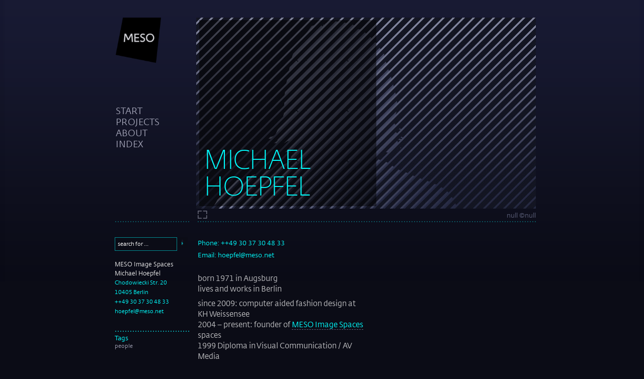

--- FILE ---
content_type: text/html; charset=utf-8
request_url: http://wolf.meso.net/hoepfel
body_size: 2993
content:
<!DOCTYPE html PUBLIC "-//W3C//DTD XHTML 1.0 Strict//EN" "http://www.w3.org/TR/xhtml1/DTD/xhtml1-strict.dtd">

<html xmlns="http://www.w3.org/1999/xhtml" xml:lang="en" lang="en">

<html>
<head>
  <title>
    MESO
    
       - Michael Hoepfel
      </title>
  <meta http-equiv="Content-Type" content="text/html; charset=UTF-8" />
  <meta http-equiv="Content-Language" content="de-de" />
	<meta name="keywords" content="Default Styles by meso.net">
	<meta name="description" content="Default Styles by meso.net">
  <meta name="robots" content="all" />
  <meta name="MSSmartTagsPreventParsing" content="true" />
  <meta name="author" content="meso.net" />
  <meta name="creator" content="Copyright (c) 2004-2006 meso.net - ammon schuster wollin gbr" />
  <link rel="shortcut icon" href="http://www.meso.net/favicon.ico">
  <link rel="stylesheet" href="http://fonts.typotheque.com/WF-023594-007842.css" type="text/css" />

  <script src="/javascripts/jquery-1.9.1.min.js?1421769667" type="text/javascript"></script>
  <script src="/javascripts/prototype.js?1253713039" type="text/javascript"></script>
  <script src="/javascripts/video.js?1421769668" type="text/javascript"></script>
  <script src="/javascripts/effects.js?1253713039" type="text/javascript"></script>
  <script src="/javascripts/dragdrop.js?1253713039" type="text/javascript"></script>
  <script src="/javascripts/controls.js?1253713039" type="text/javascript"></script>

  <script src="/javascripts/galleria-1.4.2.min.js?1421769667" type="text/javascript"></script>
  <script src="/javascripts/galleria/themes/classic/galleria.meso.js?1422444419" type="text/javascript"></script>

	<script src="/javascripts/application.js?1423816298" type="text/javascript"></script>

  <link href="/stylesheets/video-js.css?1421849111" media="all" rel="stylesheet" type="text/css" />
  <link href="/stylesheets/main.css?1423818488" media="all" rel="stylesheet" type="text/css" />
  <link href="/stylesheets/print.css?1421080120" media="print" rel="stylesheet" type="text/css" />
  <link href="/stylesheets/errors.css?1421080120" media="screen" rel="stylesheet" type="text/css" />

  <SCRIPT LANGUAGE="JavaScript" TYPE="text/javascript">
    var page_id = 42;
  <!-- CSS-Abfrage
  if (navigator.appVersion.indexOf("Mac") != -1)
    document.write('<link href="/stylesheets/main.mac.css?1421769668" media="screen" rel="stylesheet" type="text/css" />');
  //-->
  </SCRIPT>
</head>

<body>

<div id="test">
<div id="multiviewer">
  <div id="slideshow_navigation">
    <a href="/start" id="slideshow_navigation_logo">
      <img alt="Meso-quad-white-typo" class="logo" src="/images/MESO-Quad-white-typo.png?1304689505" />
    </a>
    <a href="/start" class="topSpace">start</a>
    <a href="/projects">projects</a>
    <a href="/about">about</a>
    <a href="/entity/index">index</a>
  </div>

  <div class="galleria"></div>

  <div id="slideshow_extra">
    <h2 class="main_title">Michael Hoepfel</h2>
		<form action="/entity/content_search?method=post" autocomplete="off" id="slideshow_form" method="post">      <legend>Searching for:</legend>
      <input class="searchField" id="searchFieldTitle" name="tag[name]" size="30" type="text" />    </form>
  </div>

</div>




<!--    top horizontal ruler    -->
<div id="hrTop" class="hr">&nbsp;</div>


<!--    main content block    -->
<div id="cont">


  	<!--    margin    -->
	<div id="margin">
	
    <div id="contentSearch">
      <form action="/entity/content_search" method="post">      <input class="tagAuto searchField" id="tag_name" name="tag[name]" onblur="if (document.getElementById('tag_name').value == '') document.getElementById('tag_name').value = 'search for ...';" onfocus="if (document.getElementById('tag_name').value == 'search for ...') document.getElementById('tag_name').value = '';" size="30" type="text" value="search for ..." /><div class="auto_complete" id="tag_name_auto_complete"></div><script type="text/javascript">
//<![CDATA[
var tag_name_auto_completer = new Ajax.Autocompleter('tag_name', 'tag_name_auto_complete', '/entity/auto_complete_for_tag_name', {minChars:2})
//]]>
</script>      <input class="searchButton" src="/images/search_arrow.gif?1253713039" type="image" />      </form>
    </div>
	
	  
	    	  		
		<!--    contact box     -->
		<div class="contact">
			MESO Image Spaces<br />
			Michael Hoepfel<br />
			<span class="highlight">
				Chodowiecki Str. 20<br />
				10405 Berlin<br />
				++49 30 37 30 48 33<br />
				<a class="highlight" href="&#109;&#97;&#105;&#108;&#116;&#111;&#58;%68%6f%65%70%66%65%6c@%6d%65%73%6f.%6e%65%74">&#104;&#111;&#101;&#112;&#102;&#101;&#108;&#64;&#109;&#101;&#115;&#111;&#46;&#110;&#101;&#116;</a>
			</span>
		</div>
                		
  	
    		
          <div class="relations">
        <h3 class="noBG">Tags</h3>
        <ul><li><a href="/people">people</a></li></ul>
  		</div>
				

	</div>
	<!--    /margin    -->


	<!--    entity content    -->
	<div id="entity">
            
    
                  
      	      	
      	            
          
          	
	<!--    left column    -->
	<div class="leftCol">
  	          	    

  

    		<ul id="meta">
  		    		          		    		  
    			<li>
    			  Phone:
      		        			  ++49 30 37 30 48 33
        	      			</li>
    		          		    		  
    			<li>
    			  Email:
      		          			<a href="&#109;&#97;&#105;&#108;&#116;&#111;&#58;%68%6f%65%70%66%65%6c@%6d%65%73%6f.%6e%65%74">hoepfel@meso.net</a>
        	      			</li>
    		        		</ul>
    

    	    	  
    	    	  
    	        		<p>born 1971 in Augsburg<br />
lives and works in Berlin</p>
<p>since 2009: computer aided fashion design at KH Weissensee<br />
2004 &#8211; present: founder of <a href="image">MESO Image Spaces</a> spaces<br />
1999 Diploma in Visual Communication / AV Media<br />
at Offenbach College of Art &amp; Design<br />
1997 &#8211; present: founder and associate of meso<br />
since 1993 artistic work with digital media</p>
<p>areas of expertise in applied projects:<br />
conception, art direction, 3D modelling &amp; animation,<br />
visualization, content design, on air design, postproduction</p>
<p>artistic work exhibited in Los Angeles, Vienna,<br />
Budapest, Athens, Berlin, Linz, Varna, Munich,<br />
Zurich, Frankfurt/M, Baden-Baden etc.</p>
<p><a href="http://hoepfel.net/"><strong>www.hoepfel.net</strong></a></p>
	</div>
	
	  

                      
        
        
          
    
	</div>
	<!--    /entity content    -->



  

	<!--    bottom horizontal ruler    -->
	<div id="hrBottom" class="hr">&nbsp;</div>
	<div id="impressum">
	  MESO /
	  <a href="/digital interiors">Digital Interiors</a> /
	  <a href="/web scapes">Web Scapes</a> /
	  <a href="/digital storytelling">Image Spaces</a> |
	  <a href="/impressum">Impressum / Datenschutz</a> |
	  Copyright &copy; 2007 by
	  MESO Image Spaces
	</div>
	</div>
</div>
<!--    /main content block    -->

<!-- google analytics -->
<!--
<script type="text/javascript">
  var gaJsHost = (("https:" == document.location.protocol) ? "https://ssl." : "http://www.");
  document.write(unescape("%3Cscript src='" + gaJsHost + "google-analytics.com/ga.js' type='text/javascript'%3E%3C/script%3E"));
</script>
<script type="text/javascript">
  var pageTracker = _gat._getTracker("UA-4273035-1");
  pageTracker._initData();
  pageTracker._trackPageview();
</script>
-->
<!-- google analytics -->

</body>
</html>


--- FILE ---
content_type: text/css
request_url: http://fonts.typotheque.com/WF-023594-007842.css
body_size: 620
content:
/*
* Webfonts served by Typotheque.com
*
* To make the font files as small as possible,
* most glyphs and OpenType features were removed.
* To edit the fonts, add more language support,
* log it to your Typotheque account:
* http://www.typotheque.com/my_account/webfonts
*
* The Typotheque Font Software is protected under domestic
* and international trademark and copyright law.
* Modifying, reverse engineering or otherwise copying
* of Typotheque Font Software is illegal.
* http://www.typotheque.com/licensing/
*
* (c) 2015, Typotheque
* Generated: 2015-01-19 13:32:01
*/

@font-face {
	font-family: "Fedra Sans Display 1 2";
	src: url("https://s3.amazonaws.com/fonts.typotheque.com/WF-023594-007842-000189-1421674330.eot");
	src: url("https://s3.amazonaws.com/fonts.typotheque.com/WF-023594-007842-000189-1421674330.eot?#iefix") format("embedded-opentype"), url("https://s3.amazonaws.com/fonts.typotheque.com/WF-023594-007842-000189-1421674330.woff") format("woff"), url("https://s3.amazonaws.com/fonts.typotheque.com/WF-023594-007842-000189-1421674330.svg#typotheque_webfonts_service") format("svg");
	font-style: Normal;
	font-weight: 400;
	font-stretch: normal;
	}
@font-face {
	font-family: "Fedra Sans Display 1 Thin 2";
	src: url("https://s3.amazonaws.com/fonts.typotheque.com/WF-023594-007842-000189-1421674330.eot");
	src: url("https://s3.amazonaws.com/fonts.typotheque.com/WF-023594-007842-000189-1421674330.eot?#iefix") format("embedded-opentype"), url("https://s3.amazonaws.com/fonts.typotheque.com/WF-023594-007842-000189-1421674330.woff") format("woff"), url("https://s3.amazonaws.com/fonts.typotheque.com/WF-023594-007842-000189-1421674330.svg#typotheque_webfonts_service") format("svg");
	}
@font-face {
	font-family: "Fedra Sans Screen 2";
	src: url("https://s3.amazonaws.com/fonts.typotheque.com/WF-023594-007842-000449-1421674331.eot");
	src: url("https://s3.amazonaws.com/fonts.typotheque.com/WF-023594-007842-000449-1421674331.eot?#iefix") format("embedded-opentype"), url("https://s3.amazonaws.com/fonts.typotheque.com/WF-023594-007842-000449-1421674331.woff") format("woff"), url("https://s3.amazonaws.com/fonts.typotheque.com/WF-023594-007842-000449-1421674331.svg#typotheque_webfonts_service") format("svg");
	font-style: Normal;
	font-weight: 400;
	font-stretch: normal;
	}
@font-face {
	font-family: "Fedra Sans Screen Regular 2";
	src: url("https://s3.amazonaws.com/fonts.typotheque.com/WF-023594-007842-000449-1421674331.eot");
	src: url("https://s3.amazonaws.com/fonts.typotheque.com/WF-023594-007842-000449-1421674331.eot?#iefix") format("embedded-opentype"), url("https://s3.amazonaws.com/fonts.typotheque.com/WF-023594-007842-000449-1421674331.woff") format("woff"), url("https://s3.amazonaws.com/fonts.typotheque.com/WF-023594-007842-000449-1421674331.svg#typotheque_webfonts_service") format("svg");
	}


--- FILE ---
content_type: text/css
request_url: http://wolf.meso.net/stylesheets/main.css?1423818488
body_size: 16489
content:
/*
Because IE MAC seems to ignore class name differences after the
6th letter (e.g. get confused by "module" and "moduleFilter" we
need to establish a naming scheme for classes:

mdXyz: a style for a a:r module named arXyz
md_xyz: a style for a function used in several modules. "xyz"
tells us what this style is being used for, e.g. "md_filter"
*/


html {
  box-sizing: border-box;
}
*, *:before, *:after {
  box-sizing: inherit;
}

body {
  margin: 0 auto ;
  padding: 0 auto;
  /*background-color: #141523;*/
  background-color: #0a0a15;
  background-size: 100% 560px;
  background-image: url(../images/bg-blue.png);
  background-repeat: repeat-x;
  font-family: "Fedra Sans Screen 2", sans-serif;
  font-style: Normal;
  font-weight: 400;
  font-stretch: normal;
  color: white;
}


table, td, div, ul, a {

}

a {
  text-decoration: none;
  color: #B8BAC6;
  font-size: inherit;
}
a:hover {
  text-decoration: underline;
  color: inherit;
}
a:active {
  outline: noneM
}
b, strong { color: #8F93A7; }

/* these are the default definitions for headers */
/* see more below in #entity area                */
h1,h2,h3,h4,h5 {
  line-height: 110%;
  font-weight: normal;
  color: rgba(0,255,255, 0.8);
  margin: 0px;
}

/* main headers, used in text *and* as automatic list headlines */

h1, h2 {
  text-transform: uppercase;
}
h1, h1 a {
  font-family: "Fedra Sans Display 1 2", sans-serif;
  font-style: Normal;
  font-weight: 400;
  font-stretch: normal;

  color: rgba(0,255,255, 1.0);
  /*padding: 0px 0px; */
  padding-top: 20px;
  padding-bottom: 20px;
}
h2, h2 a {
  font-size: 18px;
  color: rgba(0,255,255, 1.0);
  font-weight: normal;
}
h3,h4,h5 {
  padding-top: 7px;
  padding-bottom: 3px;
}
h3, h3 a,
h4, h4 a {
  font-weight: bold;
  font-size: 13px;
}
h5, h5 a {
  font-weight: normal;
  font-size: 13px;
}

hr {
  background: #743958;
  color: rgba(0,255,255, 0.8);
  border: none; height: 1px;
}

p {
  font-size: 14.5px;
  font-weight: normal;
  line-height: 21px;
}

th, td {
  text-align: left;
  padding: 6px;
}

td { vertical-align: top; }

/* only common list definitions here!           */
/* style the list inside entities further below */
/* in the entity context classes!               */
ul {
  margin: 0px;
  margin-left: 15px;
  padding: 0px;
  text-indent: 0px;
  line-height: 155%;
  list-style-type: square;
}

ol {
  margin: 0;
  margin-left: 27px;
  padding: 0px;
  text-indent: 0px;
  line-height: 155%;
  list-style-type: decimal-leading-zero;
}

/*                                                */
/* forms                                          */
/*                                                */
form { display: inline; margin: 0px; }
input, select, textarea {
  /*font-family: Verdana, Geneva, Arial, Helvetica, sans-serif;*/
  font-family: "Fedra Sans Screen 2", sans-serif;
  font-size: 11px;
  color: #54002a;
  margin-bottom: 2px;
  outline: none;
}
input.radio { vertical-align: middle; }

input[type=text]:focus, textarea:focus {
  box-shadow: 0 0 5px rgba(81, 203, 238, 1);
  /*padding: 3px 0px 3px 3px;*/
  /*margin: 5px 1px 3px 0px;*/
  /*border: 4px solid rgba(81, 203, 238, 1);*/
}

/* standard form fields for content, real widths are "width"+ border */
.formS, .formM, .formN, .formL, .formXL
{ padding: 2px 0px; } /* IE adds padding to width, so we remove padding here */
.formS { width: 58px; }
.formM { width: 117px; }
.formN { width: 234px; }
.formL { width: 440px; }

div#contentSearch input {
  padding: 5px 9px;
  /*border: 1px solid #089ca2;*/
}

/*-------------------------------------------------------------------------------------------------------------------------*/
/*                                                */
/* main layout containers                         */
/*

*/
.jobs {
  color:#00ffff;
}
.jobs:hover {
  color:#00ffff;
  border-color: 00ffff;
}

#test {
  float: none;
  margin: auto;
  margin-top: 20px;
  width: 855px;
  height: 420px;
}

#multiviewer {
  position: relative;
  float: none;
  margin: auto;
  left: 0;
  top: 0;
  width: 855px;
  height: 420px;
}

#hrTop {
  position: relative;
  float: none;
  margin: auto;
  margin-bottom: 30px;
  left: 8px;
  opacity: 0.5;
  /*top: 422px; */
}

#cont {
  position: relative;
  float: none;

  left: 15px;
  /*top: 442px;*/
  width: 840px;
  /*background: #262944;*/
}

/*-------------------------------------------------------------------------------------------------------------------------*/

#margin {
  /*position: fixed;*/
  float: left;
  width: 150px;
  /* 15px margin-bottom are added by context classes of this id */
  margin-bottom: 15px;
  /*background: #343547;*/
}

#entity {
  float: left;
  width: 675px;
  margin: 0 0 15px 15px;
  font-size: 14.5px;
  line-height: 21px;
  font-weight: normal;
  color: rgba(255, 255, 255, 0.75);
}


#pagination {
  margin: 0 0 15px 165px;
}

#hrBottom {
  /* margin-top dont work in IE6 */
  clear: left;
}

#impressum {
  width: 675px;
  margin: 5px 0 15px 165px;
}
#impressum, #impressum a { font-size: 10px; }

/* styles for search area for users */
#contentSearch {
  margin-bottom: 15px;
  float: left;
}
#contentSearch input, #login input {
  /*font: normal 11px Trebuchet MS, Geneva, Arial, Helvetica, sans-serif;*/
  width: 124px;
  color: #ffffff;
  background-color: #141523;
  border: 1px solid #089ca2;
  padding: 1px 5px;
}
#login .button {
  width: auto;
  padding: 1px;
  color: #ffffff;
  font-weight: normal;
  background-color: #089ca2;
}
#login .button:hover {
  background-color: #089ca2;
  text-decoration: none;
}
#contentSearch input.searchButton {
  width: 21px;
  height: 21px;
  border: 0;
}
#contentSearch input.searchButton,
#contentSearch input.searchField { float: left; }

.handpointer { cursor: pointer; }

/*                                                */
/* main format classes                            */
/*                                                */

/* horizontal ruler (dotted line)                   */
.hr {
  width: 840px;
  height: 2px;
  line-height: 2px;
  background-image: url(../images/hr.gif);
}

/* highlighted text                               */
.highlight {
  color: #0ff;
  font-size: 11px;
  font-weight: normal;
}

/* give something a gradient that doesn't have one */
.bg {
  /*background-image: url(../images/bg330.gif);*/
  /*background-repeat: repeat-y;*/
}
/* remove a gradient from something that has one  */
.noBG { background-image: none; }

/*                                                */
/* main layout context classes                    */
/*                                                */

/* margin context classes                         */

/* contact box */
#margin .contact {
  font-size: 12px;
  margin-bottom: 15px;
  /*background-image: url(../images/bg150.gif);*/
  line-height: 18px;
  color: #eee;
}

/* related entities and tags */
#margin .relations {
  margin-top: 30px;
  background-image: url(../images/hr.gif);
  background-repeat: repeat-x;
}
#margin .relations h3 {
  color: #0ff;
  font-weight: normal;
  background: none;
}
#margin .relations UL {
  margin: 0;
}
#margin .relations LI {
  list-style: none;
  margin-bottom: 5px;
}
#margin .relations LI,
#margin .relations A {
  line-height: 1.2em;
  font-size: 11px;
}


/* entity context classes                         */

/* meta information block
built as UL just for w3c's sake */
#entity UL#meta { margin: 0 0 15px 0; }
#entity UL#meta LI {
  list-style: none;
  /*background-image: url(../images/bg330.gif);*/
  margin-bottom: 2px;
  color: #0ff;
  font-size: 13px;
}
#entity UL#meta A { color: #0ff; border: none; }

/* the columns inside an entity */
#entity .leftCol {
  float: left;
  width: 330px;
}
#entity .rightCol {
  float: left;
  width: 330px;
  margin-left: 15px; /* always use a left margin, never a right margin on .leftCol ! (IE6) */
  margin-bottom: 25px;
}

/* normal text always inside p */
#entity P {
  margin: 0;
  padding: 0 0 8px 0;
}

/* headlines as entity links are always */
/* located inside leftCol or rightCol   */
/* These should be #0ff                 */
#entity .leftCol h1 a,
#entity .rightCol h1 a,
#entity .leftCol h2 a,
#entity .rightCol h2 a
{ color: #0ff; }


/* so sad we can't give the lists a gradient
background here, because background starts
right of the bullets. so always add a
surrounding <div class="bg">  to the lists */
#entity ul, #entity ol { padding-bottom: 8px; }

/* images always in P! */
#entity img {
  border: 1px solid #414352;
  display: block;
}

/* links in normal text                         */
#entity p a, #entity ul a, #entity ol a {
  color: #0ff;
  /*font-weight: bold;*/
  /*color: inherit;*/
  /*text-decoration: underline;*/
  /*border-bottom: solid 1px #fff;*/
}
#entity p a:hover, #entity ul a:hover, #entity ol a:hover {
  /*color: #fff;*/
  /*text-decoration: none;*/
  /*border-bottom: solid 1px white;*/
}
/* this prevents a border-bottom on highlighted links */
#entity a.highlight { border-bottom: none; }


/* a line above e.g. an inserted entity */
#entity .break,
#entity .firstBreak {
  clear: left;
  margin-bottom: 15px;
}
#entity .break {
  border-top: 1px solid #0ff;
  border-color: rgba(0,255,255,0.2);
}
/* the headline inside a break doesnt need extra padding */
#entity .break H2 {
  margin-top: 10px;
  padding-bottom: 0;
}



/*   list view classes                        */

/* abstract list                              */

/* big headline above  */
#entity h1.list {
  /*background: none;*/
  padding-top: 50px;
  padding-bottom: 30px;
  clear: both;
}
/* if the headline is the first element in an */
/* entity it should not have any space above */
#entity h1.firstElement {
  /*margin-top: 0;*/
  /*padding-top: 0;*/
}

/* headline of item */
#entity h2.list {
  line-height: 130%;
  padding-top: 0px;
  margin-top: -4px;
}
/* date tag */
div.date {
  font-size: 11px;
  color: white;
  /*background-image: url(../images/bg330.gif);*/
}

/* small list view                 */
#entity .listItem {
  /*background-image: url(../images/bg330.gif);*/
}
#entity .listText {
  width: 210px;
  float: left;
  font-size: 11px;
  line-height: 15px;
}
#entity .listImg {
  float: left;
  margin-right: 15px;
}
/* starting a new row in list view */
#entity .clear {
  clear: left;
  height: 1px;
  line-height: 1px;
}



/* index table classes                        */
table#index {
  width: 675px;
  /*background-image: url(../images/meso_grad_hor_675x1.png);*/
}
table#index th { color: #0ff; padding: 2px 0 8px 0; }
table#index th a { color: #0ff; }
table#index td {
  padding: 2px 10px 2px 0px;
  border-bottom: 2px solid #0b0c16;
}



/* styles for unpublished entities */
.unpublished, tr.unpublished td {
  opacity: 0.375;
  filter: alpha(opacity=38);
}
.unpublished:hover, tr.unpublished:hover td {
  opacity: 1;
  filter: alpha(opacity=38);
}
/* / styles for unpublished entities */




/*                                                */
/* temporary styles for beta testing usability    */
/*                                                */
#permalinkBox, #dataBox, #upload, #assetBox, #download, #downloadBox {
  border: 1px solid #9A9DAF;
  padding: 20px;
}


/*                                                */
/* tag auto completion                            */
/*                                                */
input.tagAuto { left: 0px; width: 220px; }
.auto_complete {
  position: relative;
  float: left;
  width: 220px;
  margin: 0px;
  padding: 0px;
  /*background-color: #089ca2;*/
  z-index: 999;
}

/* sorgt dafür, dass der suchpfeil bei deaktiviertem JS in der zeile mit dem feld stehenbleibt, aber dann funktioniert die auto_completion nicht mehr. */
/*#tag_name_auto_complete { display: none; }*/

.auto_complete ul,
#finder ul {
  float: left;
  border: 1px solid #089ca2;
  width: 220px;
  margin: -1px 0 0 0;
  /*  padding: 20px 10px 10px 10px;*/
  /*  background-color: #141523;*/
  list-style-type: none;
  /*background-image: url(../images/bg330.gif);*/
  background-repeat: repeat-y;
}
.auto_complete li {
  /*font: normal 11px Trebuchet MS, Geneva, Arial, Helvetica, sans-serif;*/
  display: block;
  float: left;
  /*  font-size: 12px;*/
  width: 210px;
  height: 18px;
  min-height: 18px;
  margin: 0x 0px 0px -1px;
  overflow: hidden;
  white-space: nowrap;
  /*  border: 1px solid #089ca2;*/
  border-top: 1px solid #414352; /*#141523*/
  line-height: 1.6em;
  padding: 0px 5px;
  cursor: pointer;
}
.auto_complete li.selected {
  /*  background-color: #141523;*/
  color: #fff;
  /*  border-left: 4px solid #089ca2;*/
}


/*                                                */
/* additional form properties                     */
/*                                                */

span.superior {
  color: #0ff;
  font-size: 0.6em;
  vertical-align: top
}

table#additionalInfo td {
  padding: 2px 4px 4px 0px;
  vertical-align: top;
}

table#additionalInfo b {
  font-weight: normal;
  color: white;
}

td.tagList, td.tagList a {
  font-size: 10px;
}

th a {
  font-weight: bold;
}


/*                                                */
/* module classes used in several modules         */
/*                                                */


/*                                                */
/* text formatting classes                        */
/*                                                */
p#adminNavi a.leftspace {
  margin-left: 50px;
}

/* alteranting colors for TDs (copied from admin.css) */
.list-line-even { background:   #171829; }
.list-line-odd { background:   #1D1F33; }




/* //////////////////////////////////////////////////////////////////////////////////////////////////////////////////////////////////*/
/*                                                */
/* styles for non-flash multiviewer elements      */
/*                                                */

.logo {
  width: 90px;
  height: 100%;
}

#slideshow_navigation, #nonFlashMultiviewer {
  margin: 0 auto 0 2px;
  height: 405px;
  padding-top: 15px;
  float: left;
}

#slideshow_navigation {
  width: 175px;
  padding-left: 15px;
}

#slideshow_navigation img { border: 0; }
#slideshow_navigation a {
  display: block;
  text-transform: uppercase;
  /*font: bold 12px Trebuchet MS, Geneva, Arial, Helvetica, sans-serif;*/
  font-family: "Fedra Sans Screen 2", sans-serif;
  font-size: 18px;
  line-height: 22px;
  /*margin-top: 124px; */
  /*background-color: fuchsia;*/
  text-decoration: none;
}
#slideshow_navigation a.topSpace {
  font-family: "Fedra Sans Screen 2", sans-serif;
  font-size: 18px;
  line-height: 22px;
  margin-top: 80px;
}


.swfPlaceHolder {
  float: left;
  font-size: 10px;
  line-height: 11px;
  background: #141523;
  opacity: 0.35;
  filter: alpha(opacity=35);
}
.swfPlaceHolder a {
  font-size: 10px;
  line-height: 11px;
}


/* //////////////////////////////////////////////////////////////////////////////////////////////////////////////////////////////////*/

.main_title{
  font-family: "Fedra Sans Display 1 2", sans-serif;
  font-size: 60px;
  line-height: 60px;
  position: absolute;
  bottom: 10px;
  left: 10px;
  z-index: 999;
  -ms-transform-origin: bottom left;
  -webkit-transform-origin: bottom left;
  transform-origin: bottom left;
  opacity: 0;
}

.main_title.visible{
  opacity: 1;
}


#slideshow_navigation_logo span{ display: none;}

#slideshow_extra{
  position: absolute;
  bottom: 30px;
  left: 183px;
  right: 320px;
  top: 20px;
  z-index: 9999;
  background: rgba(0,0,0, 0.5);
}

#slideshow_form{
  font-family: "Fedra Sans Display 1 2", sans-serif;
  font-size: 60px;
  line-height: 1em;
  position: absolute;
  bottom: 10px;
  left: 10px;
  z-index: 999;
  right: 10px;
  display: none;
}
#slideshow_form input{
  color: rgba(0,255,255, 1.0);
  background: none;
  border: none;
  box-shadow: none;
  font-size: 1em;
  line-height: 1.2em;
  font-family: "Fedra Sans Display 1 2", sans-serif;
  width: 100%;
}

#slideshow_form  legend{
  color: rgba(0,255,255, 1.0);
  font-size: 0.8em;
  line-height: 1.2em;
  font-family: "Fedra Sans Display 1 2", sans-serif;
}
.galleria{
  margin-top: 15px;
  float: left;
  width: 675px;
  height: 380px;
  background: #0a0a15 url("../images/bg3.png") 0 0 no-repeat;
}
.galleria-theme-meso .galleria-thumbnails-list{
  padding: 15px 0 0 0;
  background: url(../images/hr.gif) 0 0 repeat-x;
}

.galleria-container.galleria-theme-meso.fullscreen .galleria-thumbnails-list{
  background: rgba(0,0,0, 0.5);
  padding: 15px;
}


#entity .listImg{
  min-width: 103px;
  min-height: 59px;
}


--- FILE ---
content_type: text/css
request_url: http://wolf.meso.net/stylesheets/print.css?1421080120
body_size: 79
content:
#nonFlashThumbList {
  overflow: hidden;
}

#contentSearch {
  display: none;
}

--- FILE ---
content_type: text/css
request_url: http://wolf.meso.net/stylesheets/main.mac.css?1421769668
body_size: 3980
content:
/*
   this is a special stylesheet for the macintosh platform to
   avoid color differences due to macintosh gamma.
   all pc values recalculated with the following formula:
   macColor = ((pcColor/255)^(1/1.8))^2.2*255
   Calculate r, g and b separately!
   And dont forget we're talking hex here!
   Color values that only consist of 0 and f need not be converted.
                                                                 */

/*                                                */
/* tags                                           */
/*                                                */

BODY {
  background-color: #0b0c16;
}

A { color: #9d9eB1; }
A:hover { color: #C7C8D1; }

B, STRONG { color: #7e8298; }

H1,H2,H3,H4, H5 {
  /*color: #74788f;*/
  /*background-image: url(../images/bg330.mac.gif);*/
}

HR { background: #743958; color: #743958;}

/*                                                */
/* forms                                          */
/*                                                */

INPUT, SELECT, TEXTAREA { color: #41001C }

div#contentSearch input { border: 1px solid #038B92; }

/*                                                */
/* main layout containers                         */
/*                                                */

#multiviewer {
  /*background: #181b32; */
}

/* styles for search area for users */
#contentSearch input, #login input {
  background-color: #0B0C16;
  border: 1px solid #038B92;
}
#contentSearch .button, #login .button {
  background-color: #038B92;
}
#contentSearch .button:hover, #login .button:hover {
  background-color: #036F75;
}
#contentSearch input.searchField { padding: 3px 5px; }

/*                                                */
/* main format classes                            */
/*                                                */

/* horizontal ruler (dotted line)                   */
.hr {
  background-image: url(../images/hr.gif);
}

.bg {
  /*background-image: url(../images/bg330.mac.gif); */
}

/*                                                */
/* main layout context classes                    */
/*                                                */




#margin .contact {
  /*background-image: url(../images/bg150.mac.gif);*/
  color: #eaeaea;
}

#entity UL#meta LI {
  /*background-image: url(../images/bg330.mac.gif); */
}

/* normal text always inside p */
#entity P {
  /*background-image: url(../images/bg330.mac.gif);*/
}
/* images always in P! */
#entity IMG { border: 1px solid #2F313F; /* was #373737 */}

/* links in normal text                         */
#entity P A, #entity UL A, #entity OL A { border-bottom: dashed 1px #5E627C; }

/* a line above e.g. an inserted entity */
#entity .break { border-top: 1px solid #2F313F;; }


/*   list view classes                        */
/* abstract list                              */
/* small list view                 */
#entity .listItem {
   /*background-image: url(../images/bg330.mac.gif);*/
}


/* index table classes                        */
table#index {
  /*background-image: url(../images/meso_grad_hor_675x1.mac.gif);   */
}





/*                                                */
/* temporary styles for beta testing usability    */
/*                                                */
#permalinkBox, #dataBox, #upload, #assetBox, #download, #downloadBox {
  border: 1px solid #898CA0;
}

/* date tag */
DIV.date {
  font-size: 11px;
  color: #8F93A7;
  /*background-image: url(../images/bg330.mac.gif);*/
}

/*                                                */
/* tag auto completion                            */
/*                                                */
.auto_complete { background-color: #22222; }
.auto_complete UL, #finder UL {
  background-color: #535353;
}
.auto_complete li.selected {
  background-color: #111111;
}

/*                                                */
/* module classes used in several modules         */
/*                                                */


--- FILE ---
content_type: text/css
request_url: http://wolf.meso.net/javascripts/galleria/themes/classic/galleria.meso.css
body_size: 6821
content:
/* Galleria Classic Theme 2012-08-07 | https://raw.github.com/aino/galleria/master/LICENSE | (c) Aino */

#galleria-loader{height:1px!important}

.galleria-theme-meso {
    position: relative;
}
.galleria-theme-meso img {
    -moz-user-select: none;
    -webkit-user-select: none;
    -o-user-select: none;
}
.galleria-theme-meso .galleria-stage {
    position: absolute;
    top: 0px;
    bottom: 0px;
    left: 0px;
    right: 0px;
    overflow: hidden;
}
.galleria-theme-meso .galleria-thumbnails-container {
    bottom: 0;
    position: absolute;
    left: -160px;
    width: 155px;
    z-index: 2;
}
.galleria-theme-meso .galleria-thumbnails{
    overflow: visible;
}

.galleria-theme-meso .galleria-thumbnails-list {
    margin: 0;
    height: 106px;
}

.galleria-theme-meso .galleria-thumbnails .galleria-image {
    height: 20px;
    width: 30px;
    background: #000;
    margin: 3px 3px 3px 4px;
    float: left;
    cursor: pointer;
}
.galleria-theme-meso .galleria-thumbnails .galleria-image.active{
    border: 2px solid #00ffff;
}
.galleria-theme-meso .galleria-counter {
    position: absolute;
    bottom: 10px;
    left: 10px;
    text-align: right;
    color: #fff;
    font: normal 11px/1 arial,sans-serif;
    z-index: 1;
}
.galleria-theme-meso .galleria-loader {
    background: #000;
    width: 20px;
    height: 20px;
    position: absolute;
    top: 10px;
    right: 10px;
    z-index: 2;
    display: none;
    background: url(classic-loader.gif) no-repeat 2px 2px;
}
.galleria-theme-meso .galleria-info {
    top: 100%;
    left: 0;
    right: 0;
    z-index: 2;
    position: absolute;
    text-align: right;
    padding: 3px 0;
    font-size: 13px;
}
.galleria-theme-meso .galleria-info-text {
    color: #5C607A;
}
.galleria-theme-meso .galleria-info-title {

}
.galleria-theme-meso .galleria-info-description {

}

.galleria-theme-meso .galleria-info-link {
    background-position: -669px -5px;
    opacity: .7;
    filter: alpha(opacity=70);
    position: absolute;
    width: 20px;
    height: 20px;
    cursor: pointer;
}
.galleria-theme-meso.notouch .galleria-info-link:hover {
    opacity: 1;
    filter: alpha(opacity=100);
}
.galleria-theme-meso.touch .galleria-info-link:active {
    opacity: 1;
    filter: alpha(opacity=100);
}
.galleria-theme-meso .galleria-image-nav {
    position: absolute;
    top: 0;
    bottom: 0;
    right: 0;
    left: 0;
}
.galleria-theme-meso .galleria-image-nav-left,
.galleria-theme-meso .galleria-image-nav-right {
    opacity: 0;
    filter: alpha(opacity=0);
    cursor: pointer;
    width: 62px;
    top: 0;
    bottom: 0;
    position: absolute;
    left: 0;
    z-index: 2;
    background-position: center left;
}
.galleria-theme-meso .galleria-image-nav-right {
    left: auto;
    right: 0;
    background-position: center right;
    z-index: 2;
}
.galleria-theme-meso.notouch .galleria-image-nav-left:hover,
.galleria-theme-meso.notouch .galleria-image-nav-right:hover {
    opacity: 1;
    filter: alpha(opacity=100);
}
.galleria-theme-meso.touch .galleria-image-nav-left:active,
.galleria-theme-meso.touch .galleria-image-nav-right:active {
    opacity: 1;
    filter: alpha(opacity=100);
}
.galleria-theme-meso .galleria-thumb-nav-left,
.galleria-theme-meso .galleria-thumb-nav-right {
    cursor: pointer;
    display: none;
    background-position: -495px 5px;
    position: absolute;
    left: 0;
    top: 0;
    height: 40px;
    width: 23px;
    z-index: 3;
    opacity: .8;
    filter: alpha(opacity=80);
}
.galleria-theme-meso .galleria-thumb-nav-right {
    background-position: -578px 5px;
    border-right: none;
    right: 0;
    left: auto;
}
.galleria-theme-meso .galleria-thumbnails-container .disabled {
    opacity: .2;
    filter: alpha(opacity=20);
    cursor: default;
}
.galleria-theme-meso.notouch .galleria-thumb-nav-left:hover,
.galleria-theme-meso.notouch .galleria-thumb-nav-right:hover {
    opacity: 1;
    filter: alpha(opacity=100);
    background-color: #111;
}
.galleria-theme-meso.touch .galleria-thumb-nav-left:active,
.galleria-theme-meso.touch .galleria-thumb-nav-right:active {
    opacity: 1;
    filter: alpha(opacity=100);
    background-color: #111;
}
.galleria-theme-meso.notouch .galleria-thumbnails-container .disabled:hover {
    opacity: .2;
    filter: alpha(opacity=20);
    background-color: transparent;
}

.galleria-theme-meso .galleria-carousel .galleria-thumb-nav-left,
.galleria-theme-meso .galleria-carousel .galleria-thumb-nav-right {
    display: block;
}

.galleria-theme-meso .galleria-image-nav-left,
.galleria-theme-meso .galleria-image-nav-right {
    background-image: url(sprite.png);
    background-repeat: no-repeat;
}
.galleria-theme-meso.galleria-container.videoplay .galleria-info,
.galleria-theme-meso.galleria-container.videoplay .galleria-counter{ display:none!important; }

.galleria-theme-meso .galleria-info-fulllscreen{
    position: absolute;
    width: 24px;
    height: 24px;
    top: 0px;
    left: 0;
    background: url(fullscreen.png) left bottom no-repeat;
    cursor: pointer;
}
.galleria-container.galleria-theme-meso.fullscreen{
    background: #0a0a15;
    overflow: hidden;
}

.galleria-container.galleria-theme-meso.fullscreen .galleria-thumbnails-container{
    bottom: 0;
    left: 0;
    right: 0px;
    background: none;
    width: auto;
}

.galleria-container.galleria-theme-meso.fullscreen .galleria-thumbnails{
    overflow: visible!important;
}
.galleria-container.galleria-theme-meso  .galleria-image {
    background: #000;
}
.galleria-container.galleria-theme-meso.fullscreen .galleria-thumbnails .galleria-image {
    height: 60px!important;
    width: 90px!important;
    margin: 0 10px 10px 0;
    border: 1px solid rgba(255, 255, 255, 0.8);
}
.galleria-container.galleria-theme-meso.fullscreen .galleria-thumbnails .galleria-image.active{
    border: 2px solid #00ffff;
}

.galleria-container.galleria-theme-meso.fullscreen .galleria-thumbnails .galleria-image img{
    width:100%!important;
    height: 100%!important;
}

.galleria-container.galleria-theme-meso.fullscreen  .galleria-thumbnails-list {
    margin: 0;
    height: auto;
    background: rgba(0,0,0, 0.5);
}

.galleria-container.galleria-theme-meso.fullscreen .galleria-info {
    top: 10px;
    right: 10px;
    font-size: 16px;
    background: rgba(0,0,0, 0.5);
}

.galleria-container.galleria-theme-meso.fullscreen .galleria-info-fulllscreen{
    top: 0px;
    left: 10px;
    background: url(fullscreen.png) left top no-repeat;
    cursor: pointer;
}

.galleria-container.galleria-theme-meso .galleria-layer{
    position: absolute;
    top: 0;
    left: 0;
    right: 0;
    bottom: 0;
}
.galleria-container.galleria-theme-meso .galleria-videoicon{
    z-index: 99999;
}

.galleria-container.galleria-theme-meso .galleria-videoicon{
    display: none!important;
}


--- FILE ---
content_type: application/x-javascript
request_url: http://wolf.meso.net/javascripts/video.js?1421769668
body_size: 70180
content:
/*! Video.js v4.11.3 Copyright 2014 Brightcove, Inc. https://github.com/videojs/video.js/blob/master/LICENSE */ 
(function() {var b=void 0,f=!0,k=null,l=!1;function m(){return function(){}}function n(a){return function(){return this[a]}}function r(a){return function(){return a}}var s;document.createElement("video");document.createElement("audio");document.createElement("track");function t(a,c,d){if("string"===typeof a){0===a.indexOf("#")&&(a=a.slice(1));if(t.Fa[a])return t.Fa[a];a=t.w(a)}if(!a||!a.nodeName)throw new TypeError("The element or ID supplied is not valid. (videojs)");return a.player||new t.Player(a,c,d)}
var videojs=window.videojs=t;t.Zb="4.11";t.ed="https:"==document.location.protocol?"https://":"http://";
t.options={techOrder:["html5","flash"],html5:{},flash:{},width:300,height:150,defaultVolume:0,playbackRates:[],inactivityTimeout:2E3,children:{mediaLoader:{},posterImage:{},textTrackDisplay:{},loadingSpinner:{},bigPlayButton:{},controlBar:{},errorDisplay:{}},language:document.getElementsByTagName("html")[0].getAttribute("lang")||navigator.languages&&navigator.languages[0]||navigator.Ke||navigator.language||"en",languages:{},notSupportedMessage:"No compatible source was found for this video."};
"GENERATED_CDN_VSN"!==t.Zb&&(videojs.options.flash.swf=t.ed+"vjs.zencdn.net/"+t.Zb+"/video-js.swf");t.sd=function(a,c){t.options.languages[a]=t.options.languages[a]!==b?t.Z.Ea(t.options.languages[a],c):c;return t.options.languages};t.Fa={};"function"===typeof define&&define.amd?define([],function(){return videojs}):"object"===typeof exports&&"object"===typeof module&&(module.exports=videojs);t.ua=t.CoreObject=m();
t.ua.extend=function(a){var c,d;a=a||{};c=a.init||a.i||this.prototype.init||this.prototype.i||m();d=function(){c.apply(this,arguments)};d.prototype=t.h.create(this.prototype);d.prototype.constructor=d;d.extend=t.ua.extend;d.create=t.ua.create;for(var e in a)a.hasOwnProperty(e)&&(d.prototype[e]=a[e]);return d};t.ua.create=function(){var a=t.h.create(this.prototype);this.apply(a,arguments);return a};
t.c=function(a,c,d){if(t.h.isArray(c))return u(t.c,a,c,d);var e=t.getData(a);e.C||(e.C={});e.C[c]||(e.C[c]=[]);d.p||(d.p=t.p++);e.C[c].push(d);e.W||(e.disabled=l,e.W=function(c){if(!e.disabled){c=t.Ac(c);var d=e.C[c.type];if(d)for(var d=d.slice(0),j=0,p=d.length;j<p&&!c.Hc();j++)d[j].call(a,c)}});1==e.C[c].length&&(a.addEventListener?a.addEventListener(c,e.W,l):a.attachEvent&&a.attachEvent("on"+c,e.W))};
t.k=function(a,c,d){if(t.Cc(a)){var e=t.getData(a);if(e.C){if(t.h.isArray(c))return u(t.k,a,c,d);if(c){var g=e.C[c];if(g){if(d){if(d.p)for(e=0;e<g.length;e++)g[e].p===d.p&&g.splice(e--,1)}else e.C[c]=[];t.qc(a,c)}}else for(g in e.C)c=g,e.C[c]=[],t.qc(a,c)}}};t.qc=function(a,c){var d=t.getData(a);0===d.C[c].length&&(delete d.C[c],a.removeEventListener?a.removeEventListener(c,d.W,l):a.detachEvent&&a.detachEvent("on"+c,d.W));t.Lb(d.C)&&(delete d.C,delete d.W,delete d.disabled);t.Lb(d)&&t.Qc(a)};
t.Ac=function(a){function c(){return f}function d(){return l}if(!a||!a.Mb){var e=a||window.event;a={};for(var g in e)"layerX"!==g&&("layerY"!==g&&"keyLocation"!==g)&&("returnValue"==g&&e.preventDefault||(a[g]=e[g]));a.target||(a.target=a.srcElement||document);a.relatedTarget=a.fromElement===a.target?a.toElement:a.fromElement;a.preventDefault=function(){e.preventDefault&&e.preventDefault();a.returnValue=l;a.Nd=c;a.defaultPrevented=f};a.Nd=d;a.defaultPrevented=l;a.stopPropagation=function(){e.stopPropagation&&
e.stopPropagation();a.cancelBubble=f;a.Mb=c};a.Mb=d;a.stopImmediatePropagation=function(){e.stopImmediatePropagation&&e.stopImmediatePropagation();a.Hc=c;a.stopPropagation()};a.Hc=d;if(a.clientX!=k){g=document.documentElement;var h=document.body;a.pageX=a.clientX+(g&&g.scrollLeft||h&&h.scrollLeft||0)-(g&&g.clientLeft||h&&h.clientLeft||0);a.pageY=a.clientY+(g&&g.scrollTop||h&&h.scrollTop||0)-(g&&g.clientTop||h&&h.clientTop||0)}a.which=a.charCode||a.keyCode;a.button!=k&&(a.button=a.button&1?0:a.button&
4?1:a.button&2?2:0)}return a};t.l=function(a,c){var d=t.Cc(a)?t.getData(a):{},e=a.parentNode||a.ownerDocument;"string"===typeof c&&(c={type:c,target:a});c=t.Ac(c);d.W&&d.W.call(a,c);if(e&&!c.Mb()&&c.bubbles!==l)t.l(e,c);else if(!e&&!c.defaultPrevented&&(d=t.getData(c.target),c.target[c.type])){d.disabled=f;if("function"===typeof c.target[c.type])c.target[c.type]();d.disabled=l}return!c.defaultPrevented};
t.Q=function(a,c,d){function e(){t.k(a,c,e);d.apply(this,arguments)}if(t.h.isArray(c))return u(t.Q,a,c,d);e.p=d.p=d.p||t.p++;t.c(a,c,e)};function u(a,c,d,e){t.nc.forEach(d,function(d){a(c,d,e)})}var v=Object.prototype.hasOwnProperty;t.e=function(a,c){var d;c=c||{};d=document.createElement(a||"div");t.h.X(c,function(a,c){-1!==a.indexOf("aria-")||"role"==a?d.setAttribute(a,c):d[a]=c});return d};t.ba=function(a){return a.charAt(0).toUpperCase()+a.slice(1)};t.h={};
t.h.create=Object.create||function(a){function c(){}c.prototype=a;return new c};t.h.X=function(a,c,d){for(var e in a)v.call(a,e)&&c.call(d||this,e,a[e])};t.h.z=function(a,c){if(!c)return a;for(var d in c)v.call(c,d)&&(a[d]=c[d]);return a};t.h.Ad=function(a,c){var d,e,g;a=t.h.copy(a);for(d in c)v.call(c,d)&&(e=a[d],g=c[d],a[d]=t.h.Ya(e)&&t.h.Ya(g)?t.h.Ad(e,g):c[d]);return a};t.h.copy=function(a){return t.h.z({},a)};
t.h.Ya=function(a){return!!a&&"object"===typeof a&&"[object Object]"===a.toString()&&a.constructor===Object};t.h.isArray=Array.isArray||function(a){return"[object Array]"===Object.prototype.toString.call(a)};t.Pd=function(a){return a!==a};t.bind=function(a,c,d){function e(){return c.apply(a,arguments)}c.p||(c.p=t.p++);e.p=d?d+"_"+c.p:c.p;return e};t.xa={};t.p=1;t.expando="vdata"+(new Date).getTime();t.getData=function(a){var c=a[t.expando];c||(c=a[t.expando]=t.p++,t.xa[c]={});return t.xa[c]};
t.Cc=function(a){a=a[t.expando];return!(!a||t.Lb(t.xa[a]))};t.Qc=function(a){var c=a[t.expando];if(c){delete t.xa[c];try{delete a[t.expando]}catch(d){a.removeAttribute?a.removeAttribute(t.expando):a[t.expando]=k}}};t.Lb=function(a){for(var c in a)if(a[c]!==k)return l;return f};t.Xa=function(a,c){return-1!==(" "+a.className+" ").indexOf(" "+c+" ")};t.n=function(a,c){t.Xa(a,c)||(a.className=""===a.className?c:a.className+" "+c)};
t.r=function(a,c){var d,e;if(t.Xa(a,c)){d=a.className.split(" ");for(e=d.length-1;0<=e;e--)d[e]===c&&d.splice(e,1);a.className=d.join(" ")}};t.A=t.e("video");t.N=navigator.userAgent;t.md=/iPhone/i.test(t.N);t.ld=/iPad/i.test(t.N);t.nd=/iPod/i.test(t.N);t.kd=t.md||t.ld||t.nd;var aa=t,x;var y=t.N.match(/OS (\d+)_/i);x=y&&y[1]?y[1]:b;aa.Ae=x;t.hd=/Android/i.test(t.N);var ba=t,z;var A=t.N.match(/Android (\d+)(?:\.(\d+))?(?:\.(\d+))*/i),B,C;
A?(B=A[1]&&parseFloat(A[1]),C=A[2]&&parseFloat(A[2]),z=B&&C?parseFloat(A[1]+"."+A[2]):B?B:k):z=k;ba.Yb=z;t.od=t.hd&&/webkit/i.test(t.N)&&2.3>t.Yb;t.jd=/Firefox/i.test(t.N);t.Be=/Chrome/i.test(t.N);t.jc=!!("ontouchstart"in window||window.gd&&document instanceof window.gd);t.fd="backgroundSize"in t.A.style;t.Tc=function(a,c){t.h.X(c,function(c,e){e===k||"undefined"===typeof e||e===l?a.removeAttribute(c):a.setAttribute(c,e===f?"":e)})};
t.Ca=function(a){var c,d,e,g;c={};if(a&&a.attributes&&0<a.attributes.length){d=a.attributes;for(var h=d.length-1;0<=h;h--){e=d[h].name;g=d[h].value;if("boolean"===typeof a[e]||-1!==",autoplay,controls,loop,muted,default,".indexOf(","+e+","))g=g!==k?f:l;c[e]=g}}return c};
t.He=function(a,c){var d="";document.defaultView&&document.defaultView.getComputedStyle?d=document.defaultView.getComputedStyle(a,"").getPropertyValue(c):a.currentStyle&&(d=a["client"+c.substr(0,1).toUpperCase()+c.substr(1)]+"px");return d};t.Kb=function(a,c){c.firstChild?c.insertBefore(a,c.firstChild):c.appendChild(a)};t.Sa={};t.w=function(a){0===a.indexOf("#")&&(a=a.slice(1));return document.getElementById(a)};
t.Ba=function(a,c){c=c||a;var d=Math.floor(a%60),e=Math.floor(a/60%60),g=Math.floor(a/3600),h=Math.floor(c/60%60),j=Math.floor(c/3600);if(isNaN(a)||Infinity===a)g=e=d="-";g=0<g||0<j?g+":":"";return g+(((g||10<=h)&&10>e?"0"+e:e)+":")+(10>d?"0"+d:d)};t.ud=function(){document.body.focus();document.onselectstart=r(l)};t.ve=function(){document.onselectstart=r(f)};t.trim=function(a){return(a+"").replace(/^\s+|\s+$/g,"")};t.round=function(a,c){c||(c=0);return Math.round(a*Math.pow(10,c))/Math.pow(10,c)};
t.Ab=function(a,c){return{length:1,start:function(){return a},end:function(){return c}}};t.je=function(a){try{var c=window.localStorage||l;c&&(c.volume=a)}catch(d){22==d.code||1014==d.code?t.log("LocalStorage Full (VideoJS)",d):18==d.code?t.log("LocalStorage not allowed (VideoJS)",d):t.log("LocalStorage Error (VideoJS)",d)}};t.Jd=function(a){a.match(/^https?:\/\//)||(a=t.e("div",{innerHTML:'<a href="'+a+'">x</a>'}).firstChild.href);return a};
t.fe=function(a){var c,d,e,g;g="protocol hostname port pathname search hash host".split(" ");d=t.e("a",{href:a});if(e=""===d.host&&"file:"!==d.protocol)c=t.e("div"),c.innerHTML='<a href="'+a+'"></a>',d=c.firstChild,c.setAttribute("style","display:none; position:absolute;"),document.body.appendChild(c);a={};for(var h=0;h<g.length;h++)a[g[h]]=d[g[h]];e&&document.body.removeChild(c);return a};
function D(a,c){var d,e;d=Array.prototype.slice.call(c);e=m();e=window.console||{log:e,warn:e,error:e};a?d.unshift(a.toUpperCase()+":"):a="log";t.log.history.push(d);d.unshift("VIDEOJS:");if(e[a].apply)e[a].apply(e,d);else e[a](d.join(" "))}t.log=function(){D(k,arguments)};t.log.history=[];t.log.error=function(){D("error",arguments)};t.log.warn=function(){D("warn",arguments)};
t.Hd=function(a){var c,d;a.getBoundingClientRect&&a.parentNode&&(c=a.getBoundingClientRect());if(!c)return{left:0,top:0};a=document.documentElement;d=document.body;return{left:t.round(c.left+(window.pageXOffset||d.scrollLeft)-(a.clientLeft||d.clientLeft||0)),top:t.round(c.top+(window.pageYOffset||d.scrollTop)-(a.clientTop||d.clientTop||0))}};t.nc={};t.nc.forEach=function(a,c,d){if(t.h.isArray(a)&&c instanceof Function)for(var e=0,g=a.length;e<g;++e)c.call(d||t,a[e],e,a);return a};
t.ye=function(a,c){var d,e,g,h,j,p,q;"string"===typeof a&&(a={uri:a});videojs.Z.Ea({method:"GET",timeout:45E3},a);c=c||m();p=function(){window.clearTimeout(j);c(k,e,e.response||e.responseText)};q=function(a){window.clearTimeout(j);if(!a||"string"===typeof a)a=Error(a);c(a,e)};d=window.XMLHttpRequest;"undefined"===typeof d&&(d=function(){try{return new window.ActiveXObject("Msxml2.XMLHTTP.6.0")}catch(a){}try{return new window.ActiveXObject("Msxml2.XMLHTTP.3.0")}catch(c){}try{return new window.ActiveXObject("Msxml2.XMLHTTP")}catch(d){}throw Error("This browser does not support XMLHttpRequest.");
});e=new d;e.uri=a.uri;d=t.fe(a.uri);g=window.location;d.protocol+d.host!==g.protocol+g.host&&window.XDomainRequest&&!("withCredentials"in e)?(e=new window.XDomainRequest,e.onload=p,e.onerror=q,e.onprogress=m(),e.ontimeout=m()):(h="file:"==d.protocol||"file:"==g.protocol,e.onreadystatechange=function(){if(4===e.readyState){if(e.te)return q("timeout");200===e.status||h&&0===e.status?p():q()}},a.timeout&&(j=window.setTimeout(function(){4!==e.readyState&&(e.te=f,e.abort())},a.timeout)));try{e.open(a.method||
"GET",a.uri,f)}catch(w){q(w);return}a.withCredentials&&(e.withCredentials=f);a.responseType&&(e.responseType=a.responseType);try{e.send()}catch(ja){q(ja)}};t.Z={};t.Z.Ea=function(a,c){var d,e,g;a=t.h.copy(a);for(d in c)c.hasOwnProperty(d)&&(e=a[d],g=c[d],a[d]=t.h.Ya(e)&&t.h.Ya(g)?t.Z.Ea(e,g):c[d]);return a};
t.a=t.ua.extend({i:function(a,c,d){this.d=a;this.m=t.h.copy(this.m);c=this.options(c);this.K=c.id||c.el&&c.el.id;this.K||(this.K=(a.id&&a.id()||"no_player")+"_component_"+t.p++);this.Vd=c.name||k;this.b=c.el||this.e();this.O=[];this.Ua={};this.Va={};this.Ec();this.H(d);if(c.Rc!==l){var e,g;this.j().reportUserActivity&&(e=t.bind(this.j(),this.j().reportUserActivity),this.c("touchstart",function(){e();this.clearInterval(g);g=this.setInterval(e,250)}),a=function(){e();this.clearInterval(g)},this.c("touchmove",
e),this.c("touchend",a),this.c("touchcancel",a))}}});s=t.a.prototype;s.dispose=function(){this.l({type:"dispose",bubbles:l});if(this.O)for(var a=this.O.length-1;0<=a;a--)this.O[a].dispose&&this.O[a].dispose();this.Va=this.Ua=this.O=k;this.k();this.b.parentNode&&this.b.parentNode.removeChild(this.b);t.Qc(this.b);this.b=k};s.d=f;s.j=n("d");s.options=function(a){return a===b?this.m:this.m=t.Z.Ea(this.m,a)};s.e=function(a,c){return t.e(a,c)};
s.t=function(a){var c=this.d.language(),d=this.d.languages();return d&&d[c]&&d[c][a]?d[c][a]:a};s.w=n("b");s.ma=function(){return this.v||this.b};s.id=n("K");s.name=n("Vd");s.children=n("O");s.Kd=function(a){return this.Ua[a]};s.na=function(a){return this.Va[a]};
s.U=function(a,c){var d,e;"string"===typeof a?(e=a,c=c||{},d=c.componentClass||t.ba(e),c.name=e,d=new window.videojs[d](this.d||this,c)):d=a;this.O.push(d);"function"===typeof d.id&&(this.Ua[d.id()]=d);(e=e||d.name&&d.name())&&(this.Va[e]=d);"function"===typeof d.el&&d.el()&&this.ma().appendChild(d.el());return d};
s.removeChild=function(a){"string"===typeof a&&(a=this.na(a));if(a&&this.O){for(var c=l,d=this.O.length-1;0<=d;d--)if(this.O[d]===a){c=f;this.O.splice(d,1);break}c&&(this.Ua[a.id]=k,this.Va[a.name]=k,(c=a.w())&&c.parentNode===this.ma()&&this.ma().removeChild(a.w()))}};
s.Ec=function(){var a,c,d,e,g,h;a=this;c=a.options();if(d=c.children)if(h=function(d,e){c[d]!==b&&(e=c[d]);e!==l&&(a[d]=a.U(d,e))},t.h.isArray(d))for(var j=0;j<d.length;j++)e=d[j],"string"==typeof e?(g=e,e={}):g=e.name,h(g,e);else t.h.X(d,h)};s.S=r("");
s.c=function(a,c,d){var e,g,h;"string"===typeof a||t.h.isArray(a)?t.c(this.b,a,t.bind(this,c)):(e=t.bind(this,d),h=this,g=function(){h.k(a,c,e)},g.p=e.p,this.c("dispose",g),d=function(){h.k("dispose",g)},d.p=e.p,a.nodeName?(t.c(a,c,e),t.c(a,"dispose",d)):"function"===typeof a.c&&(a.c(c,e),a.c("dispose",d)));return this};
s.k=function(a,c,d){!a||"string"===typeof a||t.h.isArray(a)?t.k(this.b,a,c):(d=t.bind(this,d),this.k("dispose",d),a.nodeName?(t.k(a,c,d),t.k(a,"dispose",d)):(a.k(c,d),a.k("dispose",d)));return this};s.Q=function(a,c,d){var e,g,h;"string"===typeof a||t.h.isArray(a)?t.Q(this.b,a,t.bind(this,c)):(e=t.bind(this,d),g=this,h=function(){g.k(a,c,h);e.apply(this,arguments)},h.p=e.p,this.c(a,c,h));return this};s.l=function(a){t.l(this.b,a);return this};
s.H=function(a){a&&(this.oa?a.call(this):(this.eb===b&&(this.eb=[]),this.eb.push(a)));return this};s.Ka=function(){this.oa=f;var a=this.eb;if(a&&0<a.length){for(var c=0,d=a.length;c<d;c++)a[c].call(this);this.eb=[];this.l("ready")}};s.Xa=function(a){return t.Xa(this.b,a)};s.n=function(a){t.n(this.b,a);return this};s.r=function(a){t.r(this.b,a);return this};s.show=function(){this.b.style.display="block";return this};s.Y=function(){this.b.style.display="none";return this};
function E(a){a.r("vjs-lock-showing")}s.disable=function(){this.Y();this.show=m()};s.width=function(a,c){return F(this,"width",a,c)};s.height=function(a,c){return F(this,"height",a,c)};s.Dd=function(a,c){return this.width(a,f).height(c)};
function F(a,c,d,e){if(d!==b){if(d===k||t.Pd(d))d=0;a.b.style[c]=-1!==(""+d).indexOf("%")||-1!==(""+d).indexOf("px")?d:"auto"===d?"":d+"px";e||a.l("resize");return a}if(!a.b)return 0;d=a.b.style[c];e=d.indexOf("px");return-1!==e?parseInt(d.slice(0,e),10):parseInt(a.b["offset"+t.ba(c)],10)}
function G(a){var c,d,e,g,h,j,p,q;c=0;d=k;a.c("touchstart",function(a){1===a.touches.length&&(d=a.touches[0],c=(new Date).getTime(),g=f)});a.c("touchmove",function(a){1<a.touches.length?g=l:d&&(j=a.touches[0].pageX-d.pageX,p=a.touches[0].pageY-d.pageY,q=Math.sqrt(j*j+p*p),22<q&&(g=l))});h=function(){g=l};a.c("touchleave",h);a.c("touchcancel",h);a.c("touchend",function(a){d=k;g===f&&(e=(new Date).getTime()-c,250>e&&(a.preventDefault(),this.l("tap")))})}
s.setTimeout=function(a,c){function d(){this.clearTimeout(e)}a=t.bind(this,a);var e=setTimeout(a,c);d.p="vjs-timeout-"+e;this.c("dispose",d);return e};s.clearTimeout=function(a){function c(){}clearTimeout(a);c.p="vjs-timeout-"+a;this.k("dispose",c);return a};s.setInterval=function(a,c){function d(){this.clearInterval(e)}a=t.bind(this,a);var e=setInterval(a,c);d.p="vjs-interval-"+e;this.c("dispose",d);return e};
s.clearInterval=function(a){function c(){}clearInterval(a);c.p="vjs-interval-"+a;this.k("dispose",c);return a};t.u=t.a.extend({i:function(a,c){t.a.call(this,a,c);G(this);this.c("tap",this.s);this.c("click",this.s);this.c("focus",this.bb);this.c("blur",this.ab)}});s=t.u.prototype;
s.e=function(a,c){var d;c=t.h.z({className:this.S(),role:"button","aria-live":"polite",tabIndex:0},c);d=t.a.prototype.e.call(this,a,c);c.innerHTML||(this.v=t.e("div",{className:"vjs-control-content"}),this.yb=t.e("span",{className:"vjs-control-text",innerHTML:this.t(this.la)||"Need Text"}),this.v.appendChild(this.yb),d.appendChild(this.v));return d};s.S=function(){return"vjs-control "+t.a.prototype.S.call(this)};s.s=m();s.bb=function(){t.c(document,"keydown",t.bind(this,this.ea))};
s.ea=function(a){if(32==a.which||13==a.which)a.preventDefault(),this.s()};s.ab=function(){t.k(document,"keydown",t.bind(this,this.ea))};t.R=t.a.extend({i:function(a,c){t.a.call(this,a,c);this.td=this.na(this.m.barName);this.handle=this.na(this.m.handleName);this.c("mousedown",this.cb);this.c("touchstart",this.cb);this.c("focus",this.bb);this.c("blur",this.ab);this.c("click",this.s);this.c(a,"controlsvisible",this.update);this.c(a,this.Mc,this.update)}});s=t.R.prototype;
s.e=function(a,c){c=c||{};c.className+=" vjs-slider";c=t.h.z({role:"slider","aria-valuenow":0,"aria-valuemin":0,"aria-valuemax":100,tabIndex:0},c);return t.a.prototype.e.call(this,a,c)};s.cb=function(a){a.preventDefault();t.ud();this.n("vjs-sliding");this.c(document,"mousemove",this.fa);this.c(document,"mouseup",this.qa);this.c(document,"touchmove",this.fa);this.c(document,"touchend",this.qa);this.fa(a)};s.fa=m();
s.qa=function(){t.ve();this.r("vjs-sliding");this.k(document,"mousemove",this.fa);this.k(document,"mouseup",this.qa);this.k(document,"touchmove",this.fa);this.k(document,"touchend",this.qa);this.update()};s.update=function(){if(this.b){var a,c=this.Ib(),d=this.handle,e=this.td;isNaN(c)&&(c=0);a=c;if(d){a=this.b.offsetWidth;var g=d.w().offsetWidth;a=g?g/a:0;c*=1-a;a=c+a/2;d.w().style.left=t.round(100*c,2)+"%"}e&&(e.w().style.width=t.round(100*a,2)+"%")}};
function H(a,c){var d,e,g,h;d=a.b;e=t.Hd(d);h=g=d.offsetWidth;d=a.handle;if(a.options().vertical)return h=e.top,e=c.changedTouches?c.changedTouches[0].pageY:c.pageY,d&&(d=d.w().offsetHeight,h+=d/2,g-=d),Math.max(0,Math.min(1,(h-e+g)/g));g=e.left;e=c.changedTouches?c.changedTouches[0].pageX:c.pageX;d&&(d=d.w().offsetWidth,g+=d/2,h-=d);return Math.max(0,Math.min(1,(e-g)/h))}s.bb=function(){this.c(document,"keydown",this.ea)};
s.ea=function(a){if(37==a.which||40==a.which)a.preventDefault(),this.Xc();else if(38==a.which||39==a.which)a.preventDefault(),this.Yc()};s.ab=function(){this.k(document,"keydown",this.ea)};s.s=function(a){a.stopImmediatePropagation();a.preventDefault()};t.$=t.a.extend();t.$.prototype.defaultValue=0;t.$.prototype.e=function(a,c){c=c||{};c.className+=" vjs-slider-handle";c=t.h.z({innerHTML:'<span class="vjs-control-text">'+this.defaultValue+"</span>"},c);return t.a.prototype.e.call(this,"div",c)};
t.ja=t.a.extend();function ca(a,c){a.U(c);c.c("click",t.bind(a,function(){E(this)}))}t.ja.prototype.e=function(){var a=this.options().sc||"ul";this.v=t.e(a,{className:"vjs-menu-content"});a=t.a.prototype.e.call(this,"div",{append:this.v,className:"vjs-menu"});a.appendChild(this.v);t.c(a,"click",function(a){a.preventDefault();a.stopImmediatePropagation()});return a};t.J=t.u.extend({i:function(a,c){t.u.call(this,a,c);this.selected(c.selected)}});
t.J.prototype.e=function(a,c){return t.u.prototype.e.call(this,"li",t.h.z({className:"vjs-menu-item",innerHTML:this.t(this.m.label)},c))};t.J.prototype.s=function(){this.selected(f)};t.J.prototype.selected=function(a){a?(this.n("vjs-selected"),this.b.setAttribute("aria-selected",f)):(this.r("vjs-selected"),this.b.setAttribute("aria-selected",l))};
t.L=t.u.extend({i:function(a,c){t.u.call(this,a,c);this.Da=this.za();this.U(this.Da);this.P&&0===this.P.length&&this.Y();this.c("keydown",this.ea);this.b.setAttribute("aria-haspopup",f);this.b.setAttribute("role","button")}});s=t.L.prototype;s.wa=l;s.za=function(){var a=new t.ja(this.d);this.options().title&&a.ma().appendChild(t.e("li",{className:"vjs-menu-title",innerHTML:t.ba(this.options().title),re:-1}));if(this.P=this.createItems())for(var c=0;c<this.P.length;c++)ca(a,this.P[c]);return a};
s.ya=m();s.S=function(){return this.className+" vjs-menu-button "+t.u.prototype.S.call(this)};s.bb=m();s.ab=m();s.s=function(){this.Q("mouseout",t.bind(this,function(){E(this.Da);this.b.blur()}));this.wa?I(this):J(this)};s.ea=function(a){32==a.which||13==a.which?(this.wa?I(this):J(this),a.preventDefault()):27==a.which&&(this.wa&&I(this),a.preventDefault())};function J(a){a.wa=f;a.Da.n("vjs-lock-showing");a.b.setAttribute("aria-pressed",f);a.P&&0<a.P.length&&a.P[0].w().focus()}
function I(a){a.wa=l;E(a.Da);a.b.setAttribute("aria-pressed",l)}t.D=function(a){"number"===typeof a?this.code=a:"string"===typeof a?this.message=a:"object"===typeof a&&t.h.z(this,a);this.message||(this.message=t.D.Bd[this.code]||"")};t.D.prototype.code=0;t.D.prototype.message="";t.D.prototype.status=k;t.D.Wa="MEDIA_ERR_CUSTOM MEDIA_ERR_ABORTED MEDIA_ERR_NETWORK MEDIA_ERR_DECODE MEDIA_ERR_SRC_NOT_SUPPORTED MEDIA_ERR_ENCRYPTED".split(" ");
t.D.Bd={1:"You aborted the video playback",2:"A network error caused the video download to fail part-way.",3:"The video playback was aborted due to a corruption problem or because the video used features your browser did not support.",4:"The video could not be loaded, either because the server or network failed or because the format is not supported.",5:"The video is encrypted and we do not have the keys to decrypt it."};for(var K=0;K<t.D.Wa.length;K++)t.D[t.D.Wa[K]]=K,t.D.prototype[t.D.Wa[K]]=K;
var L,M,N,O;
L=["requestFullscreen exitFullscreen fullscreenElement fullscreenEnabled fullscreenchange fullscreenerror".split(" "),"webkitRequestFullscreen webkitExitFullscreen webkitFullscreenElement webkitFullscreenEnabled webkitfullscreenchange webkitfullscreenerror".split(" "),"webkitRequestFullScreen webkitCancelFullScreen webkitCurrentFullScreenElement webkitCancelFullScreen webkitfullscreenchange webkitfullscreenerror".split(" "),"mozRequestFullScreen mozCancelFullScreen mozFullScreenElement mozFullScreenEnabled mozfullscreenchange mozfullscreenerror".split(" "),"msRequestFullscreen msExitFullscreen msFullscreenElement msFullscreenEnabled MSFullscreenChange MSFullscreenError".split(" ")];
M=L[0];for(O=0;O<L.length;O++)if(L[O][1]in document){N=L[O];break}if(N){t.Sa.Hb={};for(O=0;O<N.length;O++)t.Sa.Hb[M[O]]=N[O]}
t.Player=t.a.extend({i:function(a,c,d){this.I=a;a.id=a.id||"vjs_video_"+t.p++;this.se=a&&t.Ca(a);c=t.h.z(da(a),c);this.Za=c.language||t.options.language;this.Td=c.languages||t.options.languages;this.F={};this.Nc=c.poster||"";this.zb=!!c.controls;a.controls=l;c.Rc=l;P(this,"audio"===this.I.nodeName.toLowerCase());t.a.call(this,this,c,d);this.controls()?this.n("vjs-controls-enabled"):this.n("vjs-controls-disabled");P(this)&&this.n("vjs-audio");t.Fa[this.K]=this;c.plugins&&t.h.X(c.plugins,function(a,
c){this[a](c)},this);var e,g,h,j,p;e=t.bind(this,this.reportUserActivity);this.c("mousedown",function(){e();this.clearInterval(g);g=this.setInterval(e,250)});this.c("mousemove",function(a){if(a.screenX!=j||a.screenY!=p)j=a.screenX,p=a.screenY,e()});this.c("mouseup",function(){e();this.clearInterval(g)});this.c("keydown",e);this.c("keyup",e);this.setInterval(function(){if(this.ta){this.ta=l;this.userActive(f);this.clearTimeout(h);var a=this.options().inactivityTimeout;0<a&&(h=this.setTimeout(function(){this.ta||
this.userActive(l)},a))}},250)}});s=t.Player.prototype;s.language=function(a){if(a===b)return this.Za;this.Za=a;return this};s.languages=n("Td");s.m=t.options;s.dispose=function(){this.l("dispose");this.k("dispose");t.Fa[this.K]=k;this.I&&this.I.player&&(this.I.player=k);this.b&&this.b.player&&(this.b.player=k);this.o&&this.o.dispose();t.a.prototype.dispose.call(this)};
function da(a){var c,d,e={sources:[],tracks:[]};c=t.Ca(a);d=c["data-setup"];d!==k&&t.h.z(c,t.JSON.parse(d||"{}"));t.h.z(e,c);if(a.hasChildNodes()){var g,h;a=a.childNodes;g=0;for(h=a.length;g<h;g++)c=a[g],d=c.nodeName.toLowerCase(),"source"===d?e.sources.push(t.Ca(c)):"track"===d&&e.tracks.push(t.Ca(c))}return e}
s.e=function(){var a=this.b=t.a.prototype.e.call(this,"div"),c=this.I,d;c.removeAttribute("width");c.removeAttribute("height");if(c.hasChildNodes()){var e,g,h,j,p;e=c.childNodes;g=e.length;for(p=[];g--;)h=e[g],j=h.nodeName.toLowerCase(),"track"===j&&p.push(h);for(e=0;e<p.length;e++)c.removeChild(p[e])}d=t.Ca(c);t.h.X(d,function(c){"class"==c?a.className=d[c]:a.setAttribute(c,d[c])});c.id+="_html5_api";c.className="vjs-tech";c.player=a.player=this;this.n("vjs-paused");this.width(this.m.width,f);this.height(this.m.height,
f);c.Md=c.networkState;c.parentNode&&c.parentNode.insertBefore(a,c);t.Kb(c,a);this.b=a;this.c("loadstart",this.Zd);this.c("waiting",this.ee);this.c(["canplay","canplaythrough","playing","ended"],this.de);this.c("seeking",this.be);this.c("seeked",this.ae);this.c("ended",this.Wd);this.c("play",this.Qb);this.c("firstplay",this.Xd);this.c("pause",this.Pb);this.c("progress",this.$d);this.c("durationchange",this.Kc);this.c("fullscreenchange",this.Yd);return a};
function Q(a,c,d){a.o&&(a.oa=l,a.o.dispose(),a.o=l);"Html5"!==c&&a.I&&(t.g.Cb(a.I),a.I=k);a.Ia=c;a.oa=l;var e=t.h.z({source:d,parentEl:a.b},a.m[c.toLowerCase()]);d&&(a.vc=d.type,d.src==a.F.src&&0<a.F.currentTime&&(e.startTime=a.F.currentTime),a.F.src=d.src);a.o=new window.videojs[c](a,e);a.o.H(function(){this.d.Ka()})}s.Zd=function(){this.error(k);this.paused()?(R(this,l),this.Q("play",function(){R(this,f)})):this.l("firstplay")};s.Dc=l;
function R(a,c){c!==b&&a.Dc!==c&&((a.Dc=c)?(a.n("vjs-has-started"),a.l("firstplay")):a.r("vjs-has-started"))}s.Qb=function(){this.r("vjs-paused");this.n("vjs-playing")};s.ee=function(){this.n("vjs-waiting")};s.de=function(){this.r("vjs-waiting")};s.be=function(){this.n("vjs-seeking")};s.ae=function(){this.r("vjs-seeking")};s.Xd=function(){this.m.starttime&&this.currentTime(this.m.starttime);this.n("vjs-has-started")};s.Pb=function(){this.r("vjs-playing");this.n("vjs-paused")};
s.$d=function(){1==this.bufferedPercent()&&this.l("loadedalldata")};s.Wd=function(){this.m.loop?(this.currentTime(0),this.play()):this.paused()||this.pause()};s.Kc=function(){var a=S(this,"duration");a&&(0>a&&(a=Infinity),this.duration(a),Infinity===a?this.n("vjs-live"):this.r("vjs-live"))};s.Yd=function(){this.isFullscreen()?this.n("vjs-fullscreen"):this.r("vjs-fullscreen")};function T(a,c,d){if(a.o&&!a.o.oa)a.o.H(function(){this[c](d)});else try{a.o[c](d)}catch(e){throw t.log(e),e;}}
function S(a,c){if(a.o&&a.o.oa)try{return a.o[c]()}catch(d){throw a.o[c]===b?t.log("Video.js: "+c+" method not defined for "+a.Ia+" playback technology.",d):"TypeError"==d.name?(t.log("Video.js: "+c+" unavailable on "+a.Ia+" playback technology element.",d),a.o.oa=l):t.log(d),d;}}s.play=function(){T(this,"play");return this};s.pause=function(){T(this,"pause");return this};s.paused=function(){return S(this,"paused")===l?l:f};
s.currentTime=function(a){return a!==b?(T(this,"setCurrentTime",a),this):this.F.currentTime=S(this,"currentTime")||0};s.duration=function(a){if(a!==b)return this.F.duration=parseFloat(a),this;this.F.duration===b&&this.Kc();return this.F.duration||0};s.remainingTime=function(){return this.duration()-this.currentTime()};s.buffered=function(){var a=S(this,"buffered");if(!a||!a.length)a=t.Ab(0,0);return a};
s.bufferedPercent=function(){var a=this.duration(),c=this.buffered(),d=0,e,g;if(!a)return 0;for(var h=0;h<c.length;h++)e=c.start(h),g=c.end(h),g>a&&(g=a),d+=g-e;return d/a};s.volume=function(a){if(a!==b)return a=Math.max(0,Math.min(1,parseFloat(a))),this.F.volume=a,T(this,"setVolume",a),t.je(a),this;a=parseFloat(S(this,"volume"));return isNaN(a)?1:a};s.muted=function(a){return a!==b?(T(this,"setMuted",a),this):S(this,"muted")||l};s.Ha=function(){return S(this,"supportsFullScreen")||l};s.Gc=l;
s.isFullscreen=function(a){return a!==b?(this.Gc=!!a,this):this.Gc};s.isFullScreen=function(a){t.log.warn('player.isFullScreen() has been deprecated, use player.isFullscreen() with a lowercase "s")');return this.isFullscreen(a)};
s.requestFullscreen=function(){var a=t.Sa.Hb;this.isFullscreen(f);a?(t.c(document,a.fullscreenchange,t.bind(this,function(c){this.isFullscreen(document[a.fullscreenElement]);this.isFullscreen()===l&&t.k(document,a.fullscreenchange,arguments.callee);this.l("fullscreenchange")})),this.b[a.requestFullscreen]()):this.o.Ha()?T(this,"enterFullScreen"):(this.zc(),this.l("fullscreenchange"));return this};
s.requestFullScreen=function(){t.log.warn('player.requestFullScreen() has been deprecated, use player.requestFullscreen() with a lowercase "s")');return this.requestFullscreen()};s.exitFullscreen=function(){var a=t.Sa.Hb;this.isFullscreen(l);if(a)document[a.exitFullscreen]();else this.o.Ha()?T(this,"exitFullScreen"):(this.Eb(),this.l("fullscreenchange"));return this};s.cancelFullScreen=function(){t.log.warn("player.cancelFullScreen() has been deprecated, use player.exitFullscreen()");return this.exitFullscreen()};
s.zc=function(){this.Od=f;this.Ed=document.documentElement.style.overflow;t.c(document,"keydown",t.bind(this,this.Bc));document.documentElement.style.overflow="hidden";t.n(document.body,"vjs-full-window");this.l("enterFullWindow")};s.Bc=function(a){27===a.keyCode&&(this.isFullscreen()===f?this.exitFullscreen():this.Eb())};s.Eb=function(){this.Od=l;t.k(document,"keydown",this.Bc);document.documentElement.style.overflow=this.Ed;t.r(document.body,"vjs-full-window");this.l("exitFullWindow")};
s.selectSource=function(a){for(var c=0,d=this.m.techOrder;c<d.length;c++){var e=t.ba(d[c]),g=window.videojs[e];if(g){if(g.isSupported())for(var h=0,j=a;h<j.length;h++){var p=j[h];if(g.canPlaySource(p))return{source:p,o:e}}}else t.log.error('The "'+e+'" tech is undefined. Skipped browser support check for that tech.')}return l};
s.src=function(a){if(a===b)return S(this,"src");t.h.isArray(a)?U(this,a):"string"===typeof a?this.src({src:a}):a instanceof Object&&(a.type&&!window.videojs[this.Ia].canPlaySource(a)?U(this,[a]):(this.F.src=a.src,this.vc=a.type||"",this.H(function(){window.videojs[this.Ia].prototype.hasOwnProperty("setSource")?T(this,"setSource",a):T(this,"src",a.src);"auto"==this.m.preload&&this.load();this.m.autoplay&&this.play()})));return this};
function U(a,c){var d=a.selectSource(c);d?d.o===a.Ia?a.src(d.source):Q(a,d.o,d.source):(a.setTimeout(function(){this.error({code:4,message:this.t(this.options().notSupportedMessage)})},0),a.Ka())}s.load=function(){T(this,"load");return this};s.currentSrc=function(){return S(this,"currentSrc")||this.F.src||""};s.zd=function(){return this.vc||""};s.Ga=function(a){return a!==b?(T(this,"setPreload",a),this.m.preload=a,this):S(this,"preload")};
s.autoplay=function(a){return a!==b?(T(this,"setAutoplay",a),this.m.autoplay=a,this):S(this,"autoplay")};s.loop=function(a){return a!==b?(T(this,"setLoop",a),this.m.loop=a,this):S(this,"loop")};s.poster=function(a){if(a===b)return this.Nc;a||(a="");this.Nc=a;T(this,"setPoster",a);this.l("posterchange");return this};
s.controls=function(a){return a!==b?(a=!!a,this.zb!==a&&((this.zb=a)?(this.r("vjs-controls-disabled"),this.n("vjs-controls-enabled"),this.l("controlsenabled")):(this.r("vjs-controls-enabled"),this.n("vjs-controls-disabled"),this.l("controlsdisabled"))),this):this.zb};t.Player.prototype.Xb;s=t.Player.prototype;
s.usingNativeControls=function(a){return a!==b?(a=!!a,this.Xb!==a&&((this.Xb=a)?(this.n("vjs-using-native-controls"),this.l("usingnativecontrols")):(this.r("vjs-using-native-controls"),this.l("usingcustomcontrols"))),this):this.Xb};s.da=k;s.error=function(a){if(a===b)return this.da;if(a===k)return this.da=a,this.r("vjs-error"),this;this.da=a instanceof t.D?a:new t.D(a);this.l("error");this.n("vjs-error");t.log.error("(CODE:"+this.da.code+" "+t.D.Wa[this.da.code]+")",this.da.message,this.da);return this};
s.ended=function(){return S(this,"ended")};s.seeking=function(){return S(this,"seeking")};s.ta=f;s.reportUserActivity=function(){this.ta=f};s.Wb=f;s.userActive=function(a){return a!==b?(a=!!a,a!==this.Wb&&((this.Wb=a)?(this.ta=f,this.r("vjs-user-inactive"),this.n("vjs-user-active"),this.l("useractive")):(this.ta=l,this.o&&this.o.Q("mousemove",function(a){a.stopPropagation();a.preventDefault()}),this.r("vjs-user-active"),this.n("vjs-user-inactive"),this.l("userinactive"))),this):this.Wb};
s.playbackRate=function(a){return a!==b?(T(this,"setPlaybackRate",a),this):this.o&&this.o.featuresPlaybackRate?S(this,"playbackRate"):1};s.Fc=l;function P(a,c){return c!==b?(a.Fc=!!c,a):a.Fc}t.Na=t.a.extend();t.Na.prototype.m={Ie:"play",children:{playToggle:{},currentTimeDisplay:{},timeDivider:{},durationDisplay:{},remainingTimeDisplay:{},liveDisplay:{},progressControl:{},fullscreenToggle:{},volumeControl:{},muteToggle:{},playbackRateMenuButton:{}}};t.Na.prototype.e=function(){return t.e("div",{className:"vjs-control-bar"})};
t.bc=t.a.extend({i:function(a,c){t.a.call(this,a,c)}});t.bc.prototype.e=function(){var a=t.a.prototype.e.call(this,"div",{className:"vjs-live-controls vjs-control"});this.v=t.e("div",{className:"vjs-live-display",innerHTML:'<span class="vjs-control-text">'+this.t("Stream Type")+"</span>"+this.t("LIVE"),"aria-live":"off"});a.appendChild(this.v);return a};t.ec=t.u.extend({i:function(a,c){t.u.call(this,a,c);this.c(a,"play",this.Qb);this.c(a,"pause",this.Pb)}});s=t.ec.prototype;s.la="Play";
s.S=function(){return"vjs-play-control "+t.u.prototype.S.call(this)};s.s=function(){this.d.paused()?this.d.play():this.d.pause()};s.Qb=function(){this.r("vjs-paused");this.n("vjs-playing");this.b.children[0].children[0].innerHTML=this.t("Pause")};s.Pb=function(){this.r("vjs-playing");this.n("vjs-paused");this.b.children[0].children[0].innerHTML=this.t("Play")};t.kb=t.a.extend({i:function(a,c){t.a.call(this,a,c);this.c(a,"timeupdate",this.ia)}});
t.kb.prototype.e=function(){var a=t.a.prototype.e.call(this,"div",{className:"vjs-current-time vjs-time-controls vjs-control"});this.v=t.e("div",{className:"vjs-current-time-display",innerHTML:'<span class="vjs-control-text">Current Time </span>0:00',"aria-live":"off"});a.appendChild(this.v);return a};t.kb.prototype.ia=function(){var a=this.d.fb?this.d.F.currentTime:this.d.currentTime();this.v.innerHTML='<span class="vjs-control-text">'+this.t("Current Time")+"</span> "+t.Ba(a,this.d.duration())};
t.lb=t.a.extend({i:function(a,c){t.a.call(this,a,c);this.c(a,"timeupdate",this.ia)}});t.lb.prototype.e=function(){var a=t.a.prototype.e.call(this,"div",{className:"vjs-duration vjs-time-controls vjs-control"});this.v=t.e("div",{className:"vjs-duration-display",innerHTML:'<span class="vjs-control-text">'+this.t("Duration Time")+"</span> 0:00","aria-live":"off"});a.appendChild(this.v);return a};
t.lb.prototype.ia=function(){var a=this.d.duration();a&&(this.v.innerHTML='<span class="vjs-control-text">'+this.t("Duration Time")+"</span> "+t.Ba(a))};t.lc=t.a.extend({i:function(a,c){t.a.call(this,a,c)}});t.lc.prototype.e=function(){return t.a.prototype.e.call(this,"div",{className:"vjs-time-divider",innerHTML:"<div><span>/</span></div>"})};t.sb=t.a.extend({i:function(a,c){t.a.call(this,a,c);this.c(a,"timeupdate",this.ia)}});
t.sb.prototype.e=function(){var a=t.a.prototype.e.call(this,"div",{className:"vjs-remaining-time vjs-time-controls vjs-control"});this.v=t.e("div",{className:"vjs-remaining-time-display",innerHTML:'<span class="vjs-control-text">'+this.t("Remaining Time")+"</span> -0:00","aria-live":"off"});a.appendChild(this.v);return a};t.sb.prototype.ia=function(){this.d.duration()&&(this.v.innerHTML='<span class="vjs-control-text">'+this.t("Remaining Time")+"</span> -"+t.Ba(this.d.remainingTime()))};
t.Oa=t.u.extend({i:function(a,c){t.u.call(this,a,c)}});t.Oa.prototype.la="Fullscreen";t.Oa.prototype.S=function(){return"vjs-fullscreen-control "+t.u.prototype.S.call(this)};t.Oa.prototype.s=function(){this.d.isFullscreen()?(this.d.exitFullscreen(),this.yb.innerHTML=this.t("Fullscreen")):(this.d.requestFullscreen(),this.yb.innerHTML=this.t("Non-Fullscreen"))};t.rb=t.a.extend({i:function(a,c){t.a.call(this,a,c)}});t.rb.prototype.m={children:{seekBar:{}}};
t.rb.prototype.e=function(){return t.a.prototype.e.call(this,"div",{className:"vjs-progress-control vjs-control"})};t.hc=t.R.extend({i:function(a,c){t.R.call(this,a,c);this.c(a,"timeupdate",this.sa);a.H(t.bind(this,this.sa))}});s=t.hc.prototype;s.m={children:{loadProgressBar:{},playProgressBar:{},seekHandle:{}},barName:"playProgressBar",handleName:"seekHandle"};s.Mc="timeupdate";s.e=function(){return t.R.prototype.e.call(this,"div",{className:"vjs-progress-holder","aria-label":"video progress bar"})};
s.sa=function(){var a=this.d.fb?this.d.F.currentTime:this.d.currentTime();this.b.setAttribute("aria-valuenow",t.round(100*this.Ib(),2));this.b.setAttribute("aria-valuetext",t.Ba(a,this.d.duration()))};s.Ib=function(){return this.d.currentTime()/this.d.duration()};s.cb=function(a){t.R.prototype.cb.call(this,a);this.d.fb=f;this.xe=!this.d.paused();this.d.pause()};s.fa=function(a){a=H(this,a)*this.d.duration();a==this.d.duration()&&(a-=0.1);this.d.currentTime(a)};
s.qa=function(a){t.R.prototype.qa.call(this,a);this.d.fb=l;this.xe&&this.d.play()};s.Yc=function(){this.d.currentTime(this.d.currentTime()+5)};s.Xc=function(){this.d.currentTime(this.d.currentTime()-5)};t.ob=t.a.extend({i:function(a,c){t.a.call(this,a,c);this.c(a,"progress",this.update)}});t.ob.prototype.e=function(){return t.a.prototype.e.call(this,"div",{className:"vjs-load-progress",innerHTML:'<span class="vjs-control-text"><span>'+this.t("Loaded")+"</span>: 0%</span>"})};
t.ob.prototype.update=function(){var a,c,d,e,g=this.d.buffered();a=this.d.duration();var h,j=this.d;h=j.buffered();j=j.duration();h=h.end(h.length-1);h>j&&(h=j);j=this.b.children;this.b.style.width=100*(h/a||0)+"%";for(a=0;a<g.length;a++)c=g.start(a),d=g.end(a),(e=j[a])||(e=this.b.appendChild(t.e())),e.style.left=100*(c/h||0)+"%",e.style.width=100*((d-c)/h||0)+"%";for(a=j.length;a>g.length;a--)this.b.removeChild(j[a-1])};t.dc=t.a.extend({i:function(a,c){t.a.call(this,a,c)}});
t.dc.prototype.e=function(){return t.a.prototype.e.call(this,"div",{className:"vjs-play-progress",innerHTML:'<span class="vjs-control-text"><span>'+this.t("Progress")+"</span>: 0%</span>"})};t.Pa=t.$.extend({i:function(a,c){t.$.call(this,a,c);this.c(a,"timeupdate",this.ia)}});t.Pa.prototype.defaultValue="00:00";t.Pa.prototype.e=function(){return t.$.prototype.e.call(this,"div",{className:"vjs-seek-handle","aria-live":"off"})};
t.Pa.prototype.ia=function(){var a=this.d.fb?this.d.F.currentTime:this.d.currentTime();this.b.innerHTML='<span class="vjs-control-text">'+t.Ba(a,this.d.duration())+"</span>"};t.ub=t.a.extend({i:function(a,c){t.a.call(this,a,c);a.o&&a.o.featuresVolumeControl===l&&this.n("vjs-hidden");this.c(a,"loadstart",function(){a.o.featuresVolumeControl===l?this.n("vjs-hidden"):this.r("vjs-hidden")})}});t.ub.prototype.m={children:{volumeBar:{}}};
t.ub.prototype.e=function(){return t.a.prototype.e.call(this,"div",{className:"vjs-volume-control vjs-control"})};t.tb=t.R.extend({i:function(a,c){t.R.call(this,a,c);this.c(a,"volumechange",this.sa);a.H(t.bind(this,this.sa))}});s=t.tb.prototype;s.sa=function(){this.b.setAttribute("aria-valuenow",t.round(100*this.d.volume(),2));this.b.setAttribute("aria-valuetext",t.round(100*this.d.volume(),2)+"%")};s.m={children:{volumeLevel:{},volumeHandle:{}},barName:"volumeLevel",handleName:"volumeHandle"};
s.Mc="volumechange";s.e=function(){return t.R.prototype.e.call(this,"div",{className:"vjs-volume-bar","aria-label":"volume level"})};s.fa=function(a){this.d.muted()&&this.d.muted(l);this.d.volume(H(this,a))};s.Ib=function(){return this.d.muted()?0:this.d.volume()};s.Yc=function(){this.d.volume(this.d.volume()+0.1)};s.Xc=function(){this.d.volume(this.d.volume()-0.1)};t.mc=t.a.extend({i:function(a,c){t.a.call(this,a,c)}});
t.mc.prototype.e=function(){return t.a.prototype.e.call(this,"div",{className:"vjs-volume-level",innerHTML:'<span class="vjs-control-text"></span>'})};t.vb=t.$.extend();t.vb.prototype.defaultValue="00:00";t.vb.prototype.e=function(){return t.$.prototype.e.call(this,"div",{className:"vjs-volume-handle"})};
t.ka=t.u.extend({i:function(a,c){t.u.call(this,a,c);this.c(a,"volumechange",this.update);a.o&&a.o.featuresVolumeControl===l&&this.n("vjs-hidden");this.c(a,"loadstart",function(){a.o.featuresVolumeControl===l?this.n("vjs-hidden"):this.r("vjs-hidden")})}});t.ka.prototype.e=function(){return t.u.prototype.e.call(this,"div",{className:"vjs-mute-control vjs-control",innerHTML:'<div><span class="vjs-control-text">'+this.t("Mute")+"</span></div>"})};
t.ka.prototype.s=function(){this.d.muted(this.d.muted()?l:f)};t.ka.prototype.update=function(){var a=this.d.volume(),c=3;0===a||this.d.muted()?c=0:0.33>a?c=1:0.67>a&&(c=2);this.d.muted()?this.b.children[0].children[0].innerHTML!=this.t("Unmute")&&(this.b.children[0].children[0].innerHTML=this.t("Unmute")):this.b.children[0].children[0].innerHTML!=this.t("Mute")&&(this.b.children[0].children[0].innerHTML=this.t("Mute"));for(a=0;4>a;a++)t.r(this.b,"vjs-vol-"+a);t.n(this.b,"vjs-vol-"+c)};
t.va=t.L.extend({i:function(a,c){t.L.call(this,a,c);this.c(a,"volumechange",this.update);a.o&&a.o.featuresVolumeControl===l&&this.n("vjs-hidden");this.c(a,"loadstart",function(){a.o.featuresVolumeControl===l?this.n("vjs-hidden"):this.r("vjs-hidden")});this.n("vjs-menu-button")}});t.va.prototype.za=function(){var a=new t.ja(this.d,{sc:"div"}),c=new t.tb(this.d,this.m.volumeBar);c.c("focus",function(){a.n("vjs-lock-showing")});c.c("blur",function(){E(a)});a.U(c);return a};
t.va.prototype.s=function(){t.ka.prototype.s.call(this);t.L.prototype.s.call(this)};t.va.prototype.e=function(){return t.u.prototype.e.call(this,"div",{className:"vjs-volume-menu-button vjs-menu-button vjs-control",innerHTML:'<div><span class="vjs-control-text">'+this.t("Mute")+"</span></div>"})};t.va.prototype.update=t.ka.prototype.update;t.fc=t.L.extend({i:function(a,c){t.L.call(this,a,c);this.bd();this.ad();this.c(a,"loadstart",this.bd);this.c(a,"ratechange",this.ad)}});s=t.fc.prototype;s.la="Playback Rate";
s.className="vjs-playback-rate";s.e=function(){var a=t.L.prototype.e.call(this);this.Ic=t.e("div",{className:"vjs-playback-rate-value",innerHTML:1});a.appendChild(this.Ic);return a};s.za=function(){var a=new t.ja(this.j()),c=this.j().options().playbackRates;if(c)for(var d=c.length-1;0<=d;d--)a.U(new t.qb(this.j(),{rate:c[d]+"x"}));return a};s.sa=function(){this.w().setAttribute("aria-valuenow",this.j().playbackRate())};
s.s=function(){for(var a=this.j().playbackRate(),c=this.j().options().playbackRates,d=c[0],e=0;e<c.length;e++)if(c[e]>a){d=c[e];break}this.j().playbackRate(d)};function ea(a){return a.j().o&&a.j().o.featuresPlaybackRate&&a.j().options().playbackRates&&0<a.j().options().playbackRates.length}s.bd=function(){ea(this)?this.r("vjs-hidden"):this.n("vjs-hidden")};s.ad=function(){ea(this)&&(this.Ic.innerHTML=this.j().playbackRate()+"x")};
t.qb=t.J.extend({sc:"button",i:function(a,c){var d=this.label=c.rate,e=this.Pc=parseFloat(d,10);c.label=d;c.selected=1===e;t.J.call(this,a,c);this.c(a,"ratechange",this.update)}});t.qb.prototype.s=function(){t.J.prototype.s.call(this);this.j().playbackRate(this.Pc)};t.qb.prototype.update=function(){this.selected(this.j().playbackRate()==this.Pc)};t.gc=t.u.extend({i:function(a,c){t.u.call(this,a,c);this.update();a.c("posterchange",t.bind(this,this.update))}});s=t.gc.prototype;
s.dispose=function(){this.j().k("posterchange",this.update);t.u.prototype.dispose.call(this)};s.e=function(){var a=t.e("div",{className:"vjs-poster",tabIndex:-1});t.fd||(this.Fb=t.e("img"),a.appendChild(this.Fb));return a};s.update=function(){var a=this.j().poster();this.ga(a);a?this.b.style.display="":this.Y()};s.ga=function(a){var c;this.Fb?this.Fb.src=a:(c="",a&&(c='url("'+a+'")'),this.b.style.backgroundImage=c)};s.s=function(){this.d.play()};t.cc=t.a.extend({i:function(a,c){t.a.call(this,a,c)}});
t.cc.prototype.e=function(){return t.a.prototype.e.call(this,"div",{className:"vjs-loading-spinner"})};t.ib=t.u.extend();t.ib.prototype.e=function(){return t.u.prototype.e.call(this,"div",{className:"vjs-big-play-button",innerHTML:'<span aria-hidden="true"></span>',"aria-label":"play video"})};t.ib.prototype.s=function(){this.d.play()};t.mb=t.a.extend({i:function(a,c){t.a.call(this,a,c);this.update();this.c(a,"error",this.update)}});
t.mb.prototype.e=function(){var a=t.a.prototype.e.call(this,"div",{className:"vjs-error-display"});this.v=t.e("div");a.appendChild(this.v);return a};t.mb.prototype.update=function(){this.j().error()&&(this.v.innerHTML=this.t(this.j().error().message))};
t.q=t.a.extend({i:function(a,c,d){c=c||{};c.Rc=l;t.a.call(this,a,c,d);this.featuresProgressEvents||(this.Jc=f,this.Oc=this.setInterval(function(){var a=this.j().bufferedPercent();this.vd!=a&&this.j().l("progress");this.vd=a;1===a&&this.clearInterval(this.Oc)},500));this.featuresTimeupdateEvents||(a=this.d,this.Ob=f,this.c(a,"play",this.$c),this.c(a,"pause",this.hb),this.Q("timeupdate",function(){this.featuresTimeupdateEvents=f;fa(this)}));var e;e=this.j();a=function(){if(e.controls()&&!e.usingNativeControls()){var a;
this.c("mousedown",this.s);this.c("touchstart",function(){a=this.d.userActive()});this.c("touchmove",function(){a&&this.j().reportUserActivity()});this.c("touchend",function(a){a.preventDefault()});G(this);this.c("tap",this.ce)}};this.H(a);this.c(e,"controlsenabled",a);this.c(e,"controlsdisabled",this.he);this.H(function(){this.networkState&&0<this.networkState()&&this.j().l("loadstart")})}});s=t.q.prototype;
s.he=function(){this.k("tap");this.k("touchstart");this.k("touchmove");this.k("touchleave");this.k("touchcancel");this.k("touchend");this.k("click");this.k("mousedown")};s.s=function(a){0===a.button&&this.j().controls()&&(this.j().paused()?this.j().play():this.j().pause())};s.ce=function(){this.j().userActive(!this.j().userActive())};function fa(a){a.Ob=l;a.hb();a.k("play",a.$c);a.k("pause",a.hb)}s.$c=function(){this.uc&&this.hb();this.uc=this.setInterval(function(){this.j().l("timeupdate")},250)};
s.hb=function(){this.clearInterval(this.uc);this.j().l("timeupdate")};s.dispose=function(){this.Jc&&(this.Jc=l,this.clearInterval(this.Oc));this.Ob&&fa(this);t.a.prototype.dispose.call(this)};s.Ub=function(){this.Ob&&this.j().l("timeupdate")};s.Uc=m();t.q.prototype.featuresVolumeControl=f;t.q.prototype.featuresFullscreenResize=l;t.q.prototype.featuresPlaybackRate=l;t.q.prototype.featuresProgressEvents=l;t.q.prototype.featuresTimeupdateEvents=l;
t.q.dd=function(a){a.Sb=function(c){var d,e=a.Vc;e||(e=a.Vc=[]);d===b&&(d=e.length);e.splice(d,0,c)};a.Sc=function(c){for(var d=a.Vc||[],e,g=0;g<d.length;g++)if(e=d[g].Ta(c))return d[g];return k};a.pc=function(c){var d=a.Sc(c);return d?d.Ta(c):""};a.prototype.gb=function(c){var d=a.Sc(c);this.Db();this.k("dispose",this.Db);this.tc=c;this.Vb=d.Jb(c,this);this.c("dispose",this.Db);return this};a.prototype.Db=function(){this.Vb&&this.Vb.dispose&&this.Vb.dispose()}};
t.g=t.q.extend({i:function(a,c,d){t.q.call(this,a,c,d);for(d=t.g.nb.length-1;0<=d;d--)this.c(t.g.nb[d],this.Fd);(c=c.source)&&(this.b.currentSrc!==c.src||a.I&&3===a.I.Md)&&this.gb(c);if(t.jc&&a.options().nativeControlsForTouch===f){var e,g,h,j;e=this;g=this.j();c=g.controls();e.b.controls=!!c;h=function(){e.b.controls=f};j=function(){e.b.controls=l};g.c("controlsenabled",h);g.c("controlsdisabled",j);c=function(){g.k("controlsenabled",h);g.k("controlsdisabled",j)};e.c("dispose",c);g.c("usingcustomcontrols",
c);g.usingNativeControls(f)}a.H(function(){this.I&&(this.m.autoplay&&this.paused())&&(delete this.I.poster,this.play())});this.Ka()}});s=t.g.prototype;s.dispose=function(){t.g.Cb(this.b);t.q.prototype.dispose.call(this)};
s.e=function(){var a=this.d,c=a.I,d;if(!c||this.movingMediaElementInDOM===l)c?(d=c.cloneNode(l),t.g.Cb(c),c=d,a.I=k):(c=t.e("video"),t.Tc(c,t.h.z(a.se||{},{id:a.id()+"_html5_api","class":"vjs-tech"}))),c.player=a,t.Kb(c,a.w());d=["autoplay","preload","loop","muted"];for(var e=d.length-1;0<=e;e--){var g=d[e],h={};"undefined"!==typeof a.m[g]&&(h[g]=a.m[g]);t.Tc(c,h)}return c};s.Fd=function(a){"error"==a.type&&this.error()?this.j().error(this.error().code):(a.bubbles=l,this.j().l(a))};s.play=function(){this.b.play()};
s.pause=function(){this.b.pause()};s.paused=function(){return this.b.paused};s.currentTime=function(){return this.b.currentTime};s.Ub=function(a){try{this.b.currentTime=a}catch(c){t.log(c,"Video is not ready. (Video.js)")}};s.duration=function(){return this.b.duration||0};s.buffered=function(){return this.b.buffered};s.volume=function(){return this.b.volume};s.oe=function(a){this.b.volume=a};s.muted=function(){return this.b.muted};s.le=function(a){this.b.muted=a};s.width=function(){return this.b.offsetWidth};
s.height=function(){return this.b.offsetHeight};s.Ha=function(){return"function"==typeof this.b.webkitEnterFullScreen&&(/Android/.test(t.N)||!/Chrome|Mac OS X 10.5/.test(t.N))?f:l};
s.yc=function(){var a=this.b;"webkitDisplayingFullscreen"in a&&this.Q("webkitbeginfullscreen",function(){this.d.isFullscreen(f);this.Q("webkitendfullscreen",function(){this.d.isFullscreen(l);this.d.l("fullscreenchange")});this.d.l("fullscreenchange")});a.paused&&a.networkState<=a.ze?(this.b.play(),this.setTimeout(function(){a.pause();a.webkitEnterFullScreen()},0)):a.webkitEnterFullScreen()};s.Gd=function(){this.b.webkitExitFullScreen()};s.src=function(a){if(a===b)return this.b.src;this.ga(a)};
s.ga=function(a){this.b.src=a};s.load=function(){this.b.load()};s.currentSrc=function(){return this.b.currentSrc};s.poster=function(){return this.b.poster};s.Uc=function(a){this.b.poster=a};s.Ga=function(){return this.b.Ga};s.ne=function(a){this.b.Ga=a};s.autoplay=function(){return this.b.autoplay};s.ie=function(a){this.b.autoplay=a};s.controls=function(){return this.b.controls};s.loop=function(){return this.b.loop};s.ke=function(a){this.b.loop=a};s.error=function(){return this.b.error};
s.seeking=function(){return this.b.seeking};s.ended=function(){return this.b.ended};s.playbackRate=function(){return this.b.playbackRate};s.me=function(a){this.b.playbackRate=a};s.networkState=function(){return this.b.networkState};t.g.isSupported=function(){try{t.A.volume=0.5}catch(a){return l}return!!t.A.canPlayType};t.q.dd(t.g);t.g.V={};
t.g.V.Ta=function(a){function c(a){try{return!!t.A.canPlayType(a)}catch(c){return""}}if(a.type)return c(a.type);a=a.src.match(/\.([^\/\?]+)(\?[^\/]+)?$/i)[1];return c("video/"+a)};t.g.V.Jb=function(a,c){c.ga(a.src)};t.g.V.dispose=m();t.g.Sb(t.g.V);t.g.xd=function(){var a=t.A.volume;t.A.volume=a/2+0.1;return a!==t.A.volume};t.g.wd=function(){var a=t.A.playbackRate;t.A.playbackRate=a/2+0.1;return a!==t.A.playbackRate};t.g.prototype.featuresVolumeControl=t.g.xd();t.g.prototype.featuresPlaybackRate=t.g.wd();
t.g.prototype.movingMediaElementInDOM=!t.kd;t.g.prototype.featuresFullscreenResize=f;t.g.prototype.featuresProgressEvents=f;var V,ga=/^application\/(?:x-|vnd\.apple\.)mpegurl/i,ha=/^video\/mp4/i;
t.g.Lc=function(){4<=t.Yb&&(V||(V=t.A.constructor.prototype.canPlayType),t.A.constructor.prototype.canPlayType=function(a){return a&&ga.test(a)?"maybe":V.call(this,a)});t.od&&(V||(V=t.A.constructor.prototype.canPlayType),t.A.constructor.prototype.canPlayType=function(a){return a&&ha.test(a)?"maybe":V.call(this,a)})};t.g.we=function(){var a=t.A.constructor.prototype.canPlayType;t.A.constructor.prototype.canPlayType=V;V=k;return a};t.g.Lc();t.g.nb="loadstart suspend abort error emptied stalled loadedmetadata loadeddata canplay canplaythrough playing waiting seeking seeked ended durationchange timeupdate progress play pause ratechange volumechange".split(" ");
t.g.Cb=function(a){if(a){a.player=k;for(a.parentNode&&a.parentNode.removeChild(a);a.hasChildNodes();)a.removeChild(a.firstChild);a.removeAttribute("src");if("function"===typeof a.load)try{a.load()}catch(c){}}};
t.f=t.q.extend({i:function(a,c,d){t.q.call(this,a,c,d);var e=c.source;d=c.parentEl;var g=this.b=t.e("div",{id:a.id()+"_temp_flash"}),h=a.id()+"_flash_api",j=a.m,j=t.h.z({readyFunction:"videojs.Flash.onReady",eventProxyFunction:"videojs.Flash.onEvent",errorEventProxyFunction:"videojs.Flash.onError",autoplay:j.autoplay,preload:j.Ga,loop:j.loop,muted:j.muted},c.flashVars),p=t.h.z({wmode:"opaque",bgcolor:"#000000"},c.params),h=t.h.z({id:h,name:h,"class":"vjs-tech"},c.attributes);e&&this.H(function(){this.gb(e)});
t.Kb(g,d);c.startTime&&this.H(function(){this.load();this.play();this.currentTime(c.startTime)});t.jd&&this.H(function(){this.c("mousemove",function(){this.j().l({type:"mousemove",bubbles:l})})});a.c("stageclick",a.reportUserActivity);this.b=t.f.xc(c.swf,g,j,p,h)}});s=t.f.prototype;s.dispose=function(){t.q.prototype.dispose.call(this)};s.play=function(){this.b.vjs_play()};s.pause=function(){this.b.vjs_pause()};s.src=function(a){return a===b?this.currentSrc():this.ga(a)};
s.ga=function(a){a=t.Jd(a);this.b.vjs_src(a);if(this.d.autoplay()){var c=this;this.setTimeout(function(){c.play()},0)}};t.f.prototype.setCurrentTime=function(a){this.Ud=a;this.b.vjs_setProperty("currentTime",a);t.q.prototype.Ub.call(this)};t.f.prototype.currentTime=function(){return this.seeking()?this.Ud||0:this.b.vjs_getProperty("currentTime")};t.f.prototype.currentSrc=function(){return this.tc?this.tc.src:this.b.vjs_getProperty("currentSrc")};t.f.prototype.load=function(){this.b.vjs_load()};
t.f.prototype.poster=function(){this.b.vjs_getProperty("poster")};t.f.prototype.setPoster=m();t.f.prototype.buffered=function(){return t.Ab(0,this.b.vjs_getProperty("buffered"))};t.f.prototype.Ha=r(l);t.f.prototype.yc=r(l);function ia(){var a=W[X],c=a.charAt(0).toUpperCase()+a.slice(1);ka["set"+c]=function(c){return this.b.vjs_setProperty(a,c)}}function la(a){ka[a]=function(){return this.b.vjs_getProperty(a)}}
var ka=t.f.prototype,W="rtmpConnection rtmpStream preload defaultPlaybackRate playbackRate autoplay loop mediaGroup controller controls volume muted defaultMuted".split(" "),ma="error networkState readyState seeking initialTime duration startOffsetTime paused played seekable ended videoTracks audioTracks videoWidth videoHeight textTracks".split(" "),X;for(X=0;X<W.length;X++)la(W[X]),ia();for(X=0;X<ma.length;X++)la(ma[X]);t.f.isSupported=function(){return 10<=t.f.version()[0]};t.q.dd(t.f);t.f.V={};
t.f.V.Ta=function(a){return!a.type?"":a.type.replace(/;.*/,"").toLowerCase()in t.f.Id?"maybe":""};t.f.V.Jb=function(a,c){c.ga(a.src)};t.f.V.dispose=m();t.f.Sb(t.f.V);t.f.Id={"video/flv":"FLV","video/x-flv":"FLV","video/mp4":"MP4","video/m4v":"MP4"};t.f.onReady=function(a){var c;if(c=(a=t.w(a))&&a.parentNode&&a.parentNode.player)a.player=c,t.f.checkReady(c.o)};t.f.checkReady=function(a){a.w()&&(a.w().vjs_getProperty?a.Ka():this.setTimeout(function(){t.f.checkReady(a)},50))};
t.f.onEvent=function(a,c){t.w(a).player.l(c)};t.f.onError=function(a,c){var d=t.w(a).player,e="FLASH: "+c;"srcnotfound"==c?d.error({code:4,message:e}):d.error(e)};
t.f.version=function(){var a="0,0,0";try{a=(new window.ActiveXObject("ShockwaveFlash.ShockwaveFlash")).GetVariable("$version").replace(/\D+/g,",").match(/^,?(.+),?$/)[1]}catch(c){try{navigator.mimeTypes["application/x-shockwave-flash"].enabledPlugin&&(a=(navigator.plugins["Shockwave Flash 2.0"]||navigator.plugins["Shockwave Flash"]).description.replace(/\D+/g,",").match(/^,?(.+),?$/)[1])}catch(d){}}return a.split(",")};
t.f.xc=function(a,c,d,e,g){a=t.f.Ld(a,d,e,g);a=t.e("div",{innerHTML:a}).childNodes[0];d=c.parentNode;c.parentNode.replaceChild(a,c);var h=d.childNodes[0];setTimeout(function(){h.style.display="block"},1E3);return a};
t.f.Ld=function(a,c,d,e){var g="",h="",j="";c&&t.h.X(c,function(a,c){g+=a+"="+c+"&amp;"});d=t.h.z({movie:a,flashvars:g,allowScriptAccess:"always",allowNetworking:"all"},d);t.h.X(d,function(a,c){h+='<param name="'+a+'" value="'+c+'" />'});e=t.h.z({data:a,width:"100%",height:"100%"},e);t.h.X(e,function(a,c){j+=a+'="'+c+'" '});return'<object type="application/x-shockwave-flash" '+j+">"+h+"</object>"};t.f.qe={"rtmp/mp4":"MP4","rtmp/flv":"FLV"};t.f.Je=function(a,c){return a+"&"+c};
t.f.pe=function(a){var c={rc:"",Zc:""};if(!a)return c;var d=a.indexOf("&"),e;-1!==d?e=d+1:(d=e=a.lastIndexOf("/")+1,0===d&&(d=e=a.length));c.rc=a.substring(0,d);c.Zc=a.substring(e,a.length);return c};t.f.Rd=function(a){return a in t.f.qe};t.f.qd=/^rtmp[set]?:\/\//i;t.f.Qd=function(a){return t.f.qd.test(a)};t.f.Tb={};t.f.Tb.Ta=function(a){return t.f.Rd(a.type)||t.f.Qd(a.src)?"maybe":""};t.f.Tb.Jb=function(a,c){var d=t.f.pe(a.src);c.setRtmpConnection(d.rc);c.setRtmpStream(d.Zc)};t.f.Sb(t.f.Tb);
t.pd=t.a.extend({i:function(a,c,d){t.a.call(this,a,c,d);if(!a.m.sources||0===a.m.sources.length){c=0;for(d=a.m.techOrder;c<d.length;c++){var e=t.ba(d[c]),g=window.videojs[e];if(g&&g.isSupported()){Q(a,e);break}}}else a.src(a.m.sources)}});t.Player.prototype.textTracks=function(){return this.Ja=this.Ja||[]};
function na(a,c,d,e,g){var h=a.Ja=a.Ja||[];g=g||{};g.kind=c;g.label=d;g.language=e;c=t.ba(c||"subtitles");var j=new window.videojs[c+"Track"](a,g);h.push(j);j.Bb()&&a.H(function(){this.setTimeout(function(){Y(j.j(),j.id())},0)})}function Y(a,c,d){for(var e=a.Ja,g=0,h=e.length,j,p;g<h;g++)j=e[g],j.id()===c?(j.show(),p=j):d&&(j.M()==d&&0<j.mode())&&j.disable();(c=p?p.M():d?d:l)&&a.l(c+"trackchange")}
t.B=t.a.extend({i:function(a,c){t.a.call(this,a,c);this.K=c.id||"vjs_"+c.kind+"_"+c.language+"_"+t.p++;this.Wc=c.src;this.Cd=c["default"]||c.dflt;this.ue=c.title;this.Za=c.srclang;this.Sd=c.label;this.ca=[];this.wb=[];this.pa=this.ra=0;a.c("dispose",t.bind(this,this.wc,this.K))}});s=t.B.prototype;s.M=n("G");s.src=n("Wc");s.Bb=n("Cd");s.title=n("ue");s.language=n("Za");s.label=n("Sd");s.yd=n("ca");s.rd=n("wb");s.readyState=n("ra");s.mode=n("pa");
s.e=function(){return t.a.prototype.e.call(this,"div",{className:"vjs-"+this.G+" vjs-text-track"})};s.show=function(){oa(this);this.pa=2;t.a.prototype.show.call(this)};s.Y=function(){oa(this);this.pa=1;t.a.prototype.Y.call(this)};s.disable=function(){2==this.pa&&this.Y();this.wc();this.pa=0};function oa(a){0===a.ra&&a.load();0===a.pa&&(a.d.c("timeupdate",t.bind(a,a.update,a.K)),a.d.c("ended",t.bind(a,a.reset,a.K)),("captions"===a.G||"subtitles"===a.G)&&a.d.na("textTrackDisplay").U(a))}
s.wc=function(){this.d.k("timeupdate",t.bind(this,this.update,this.K));this.d.k("ended",t.bind(this,this.reset,this.K));this.reset();this.d.na("textTrackDisplay").removeChild(this)};
s.load=function(){0===this.ra&&(this.ra=1,t.ye(this.Wc,t.bind(this,function(a,c,d){if(a)this.error=a,this.ra=3,this.l("error");else{var e,g;a=d.split("\n");c="";d=1;for(var h=a.length;d<h;d++)if(c=t.trim(a[d])){-1==c.indexOf("--\x3e")?(e=c,c=t.trim(a[++d])):e=this.ca.length;e={id:e,index:this.ca.length};g=c.split(/[\t ]+/);e.startTime=pa(g[0]);e.Aa=pa(g[2]);for(g=[];a[++d]&&(c=t.trim(a[d]));)g.push(c);e.text=g.join("<br/>");this.ca.push(e)}this.ra=2;this.l("loaded")}})))};
function pa(a){var c=a.split(":");a=0;var d,e,g;3==c.length?(d=c[0],e=c[1],c=c[2]):(d=0,e=c[0],c=c[1]);c=c.split(/\s+/);c=c.splice(0,1)[0];c=c.split(/\.|,/);g=parseFloat(c[1]);c=c[0];a+=3600*parseFloat(d);a+=60*parseFloat(e);a+=parseFloat(c);g&&(a+=g/1E3);return a}
s.update=function(){if(0<this.ca.length){var a=this.d.options().trackTimeOffset||0,a=this.d.currentTime()+a;if(this.Rb===b||a<this.Rb||this.$a<=a){var c=this.ca,d=this.d.duration(),e=0,g=l,h=[],j,p,q,w;a>=this.$a||this.$a===b?w=this.Gb!==b?this.Gb:0:(g=f,w=this.Nb!==b?this.Nb:c.length-1);for(;;){q=c[w];if(q.Aa<=a)e=Math.max(e,q.Aa),q.Ra&&(q.Ra=l);else if(a<q.startTime){if(d=Math.min(d,q.startTime),q.Ra&&(q.Ra=l),!g)break}else g?(h.splice(0,0,q),p===b&&(p=w),j=w):(h.push(q),j===b&&(j=w),p=w),d=Math.min(d,
q.Aa),e=Math.max(e,q.startTime),q.Ra=f;if(g)if(0===w)break;else w--;else if(w===c.length-1)break;else w++}this.wb=h;this.$a=d;this.Rb=e;this.Gb=j;this.Nb=p;j=this.wb;p="";a=0;for(c=j.length;a<c;a++)p+='<span class="vjs-tt-cue">'+j[a].text+"</span>";this.b.innerHTML=p;this.l("cuechange")}}};s.reset=function(){this.$a=0;this.Rb=this.d.duration();this.Nb=this.Gb=0};t.$b=t.B.extend();t.$b.prototype.G="captions";t.ic=t.B.extend();t.ic.prototype.G="subtitles";t.ac=t.B.extend();t.ac.prototype.G="chapters";
t.kc=t.a.extend({i:function(a,c,d){t.a.call(this,a,c,d);if(a.m.tracks&&0<a.m.tracks.length){c=this.d;a=a.m.tracks;for(var e=0;e<a.length;e++)d=a[e],na(c,d.kind,d.label,d.language,d)}}});t.kc.prototype.e=function(){return t.a.prototype.e.call(this,"div",{className:"vjs-text-track-display"})};t.aa=t.J.extend({i:function(a,c){var d=this.ha=c.track;c.label=d.label();c.selected=d.Bb();t.J.call(this,a,c);this.c(a,d.M()+"trackchange",this.update)}});
t.aa.prototype.s=function(){t.J.prototype.s.call(this);Y(this.d,this.ha.K,this.ha.M())};t.aa.prototype.update=function(){this.selected(2==this.ha.mode())};t.pb=t.aa.extend({i:function(a,c){c.track={M:function(){return c.kind},j:a,label:function(){return c.kind+" off"},Bb:r(l),mode:r(l)};t.aa.call(this,a,c);this.selected(f)}});t.pb.prototype.s=function(){t.aa.prototype.s.call(this);Y(this.d,this.ha.K,this.ha.M())};
t.pb.prototype.update=function(){for(var a=this.d.textTracks(),c=0,d=a.length,e,g=f;c<d;c++)e=a[c],e.M()==this.ha.M()&&2==e.mode()&&(g=l);this.selected(g)};t.T=t.L.extend({i:function(a,c){t.L.call(this,a,c);1>=this.P.length&&this.Y()}});t.T.prototype.ya=function(){var a=[],c;a.push(new t.pb(this.d,{kind:this.G}));for(var d=0;d<this.d.textTracks().length;d++)c=this.d.textTracks()[d],c.M()===this.G&&a.push(new t.aa(this.d,{track:c}));return a};
t.La=t.T.extend({i:function(a,c,d){t.T.call(this,a,c,d);this.b.setAttribute("aria-label","Captions Menu")}});t.La.prototype.G="captions";t.La.prototype.la="Captions";t.La.prototype.className="vjs-captions-button";t.Qa=t.T.extend({i:function(a,c,d){t.T.call(this,a,c,d);this.b.setAttribute("aria-label","Subtitles Menu")}});t.Qa.prototype.G="subtitles";t.Qa.prototype.la="Subtitles";t.Qa.prototype.className="vjs-subtitles-button";
t.Ma=t.T.extend({i:function(a,c,d){t.T.call(this,a,c,d);this.b.setAttribute("aria-label","Chapters Menu")}});s=t.Ma.prototype;s.G="chapters";s.la="Chapters";s.className="vjs-chapters-button";s.ya=function(){for(var a=[],c,d=0;d<this.d.textTracks().length;d++)c=this.d.textTracks()[d],c.M()===this.G&&a.push(new t.aa(this.d,{track:c}));return a};
s.za=function(){for(var a=this.d.textTracks(),c=0,d=a.length,e,g,h=this.P=[];c<d;c++)if(e=a[c],e.M()==this.G)if(0===e.readyState())e.load(),e.c("loaded",t.bind(this,this.za));else{g=e;break}a=this.Da;a===b&&(a=new t.ja(this.d),a.ma().appendChild(t.e("li",{className:"vjs-menu-title",innerHTML:t.ba(this.G),re:-1})));if(g){e=g.ca;for(var j,c=0,d=e.length;c<d;c++)j=e[c],j=new t.jb(this.d,{track:g,cue:j}),h.push(j),a.U(j);this.U(a)}0<this.P.length&&this.show();return a};
t.jb=t.J.extend({i:function(a,c){var d=this.ha=c.track,e=this.cue=c.cue,g=a.currentTime();c.label=e.text;c.selected=e.startTime<=g&&g<e.Aa;t.J.call(this,a,c);d.c("cuechange",t.bind(this,this.update))}});t.jb.prototype.s=function(){t.J.prototype.s.call(this);this.d.currentTime(this.cue.startTime);this.update(this.cue.startTime)};t.jb.prototype.update=function(){var a=this.cue,c=this.d.currentTime();this.selected(a.startTime<=c&&c<a.Aa)};
t.h.z(t.Na.prototype.m.children,{subtitlesButton:{},captionsButton:{},chaptersButton:{}});
if("undefined"!==typeof window.JSON&&"function"===typeof window.JSON.parse)t.JSON=window.JSON;else{t.JSON={};var Z=/[\u0000\u00ad\u0600-\u0604\u070f\u17b4\u17b5\u200c-\u200f\u2028-\u202f\u2060-\u206f\ufeff\ufff0-\uffff]/g;t.JSON.parse=function(a,c){function d(a,e){var j,p,q=a[e];if(q&&"object"===typeof q)for(j in q)Object.prototype.hasOwnProperty.call(q,j)&&(p=d(q,j),p!==b?q[j]=p:delete q[j]);return c.call(a,e,q)}var e;a=String(a);Z.lastIndex=0;Z.test(a)&&(a=a.replace(Z,function(a){return"\\u"+("0000"+
a.charCodeAt(0).toString(16)).slice(-4)}));if(/^[\],:{}\s]*$/.test(a.replace(/\\(?:["\\\/bfnrt]|u[0-9a-fA-F]{4})/g,"@").replace(/"[^"\\\n\r]*"|true|false|null|-?\d+(?:\.\d*)?(?:[eE][+\-]?\d+)?/g,"]").replace(/(?:^|:|,)(?:\s*\[)+/g,"")))return e=eval("("+a+")"),"function"===typeof c?d({"":e},""):e;throw new SyntaxError("JSON.parse(): invalid or malformed JSON data");}}
t.oc=function(){var a,c,d,e;a=document.getElementsByTagName("video");c=document.getElementsByTagName("audio");var g=[];if(a&&0<a.length){d=0;for(e=a.length;d<e;d++)g.push(a[d])}if(c&&0<c.length){d=0;for(e=c.length;d<e;d++)g.push(c[d])}if(g&&0<g.length){d=0;for(e=g.length;d<e;d++)if((c=g[d])&&c.getAttribute)c.player===b&&(a=c.getAttribute("data-setup"),a!==k&&videojs(c));else{t.xb();break}}else t.cd||t.xb()};t.xb=function(){setTimeout(t.oc,1)};
"complete"===document.readyState?t.cd=f:t.Q(window,"load",function(){t.cd=f});t.xb();t.ge=function(a,c){t.Player.prototype[a]=c};var qa=this;function $(a,c){var d=a.split("."),e=qa;!(d[0]in e)&&e.execScript&&e.execScript("var "+d[0]);for(var g;d.length&&(g=d.shift());)!d.length&&c!==b?e[g]=c:e=e[g]?e[g]:e[g]={}};$("videojs",t);$("_V_",t);$("videojs.options",t.options);$("videojs.players",t.Fa);$("videojs.TOUCH_ENABLED",t.jc);$("videojs.cache",t.xa);$("videojs.Component",t.a);t.a.prototype.player=t.a.prototype.j;t.a.prototype.options=t.a.prototype.options;t.a.prototype.init=t.a.prototype.i;t.a.prototype.dispose=t.a.prototype.dispose;t.a.prototype.createEl=t.a.prototype.e;t.a.prototype.contentEl=t.a.prototype.ma;t.a.prototype.el=t.a.prototype.w;t.a.prototype.addChild=t.a.prototype.U;
t.a.prototype.getChild=t.a.prototype.na;t.a.prototype.getChildById=t.a.prototype.Kd;t.a.prototype.children=t.a.prototype.children;t.a.prototype.initChildren=t.a.prototype.Ec;t.a.prototype.removeChild=t.a.prototype.removeChild;t.a.prototype.on=t.a.prototype.c;t.a.prototype.off=t.a.prototype.k;t.a.prototype.one=t.a.prototype.Q;t.a.prototype.trigger=t.a.prototype.l;t.a.prototype.triggerReady=t.a.prototype.Ka;t.a.prototype.show=t.a.prototype.show;t.a.prototype.hide=t.a.prototype.Y;
t.a.prototype.width=t.a.prototype.width;t.a.prototype.height=t.a.prototype.height;t.a.prototype.dimensions=t.a.prototype.Dd;t.a.prototype.ready=t.a.prototype.H;t.a.prototype.addClass=t.a.prototype.n;t.a.prototype.removeClass=t.a.prototype.r;t.a.prototype.buildCSSClass=t.a.prototype.S;t.a.prototype.localize=t.a.prototype.t;t.a.prototype.setInterval=t.a.prototype.setInterval;t.a.prototype.setTimeout=t.a.prototype.setTimeout;t.Player.prototype.ended=t.Player.prototype.ended;
t.Player.prototype.enterFullWindow=t.Player.prototype.zc;t.Player.prototype.exitFullWindow=t.Player.prototype.Eb;t.Player.prototype.preload=t.Player.prototype.Ga;t.Player.prototype.remainingTime=t.Player.prototype.remainingTime;t.Player.prototype.supportsFullScreen=t.Player.prototype.Ha;t.Player.prototype.currentType=t.Player.prototype.zd;t.Player.prototype.requestFullScreen=t.Player.prototype.requestFullScreen;t.Player.prototype.requestFullscreen=t.Player.prototype.requestFullscreen;
t.Player.prototype.cancelFullScreen=t.Player.prototype.cancelFullScreen;t.Player.prototype.exitFullscreen=t.Player.prototype.exitFullscreen;t.Player.prototype.isFullScreen=t.Player.prototype.isFullScreen;t.Player.prototype.isFullscreen=t.Player.prototype.isFullscreen;$("videojs.MediaLoader",t.pd);$("videojs.TextTrackDisplay",t.kc);$("videojs.ControlBar",t.Na);$("videojs.Button",t.u);$("videojs.PlayToggle",t.ec);$("videojs.FullscreenToggle",t.Oa);$("videojs.BigPlayButton",t.ib);
$("videojs.LoadingSpinner",t.cc);$("videojs.CurrentTimeDisplay",t.kb);$("videojs.DurationDisplay",t.lb);$("videojs.TimeDivider",t.lc);$("videojs.RemainingTimeDisplay",t.sb);$("videojs.LiveDisplay",t.bc);$("videojs.ErrorDisplay",t.mb);$("videojs.Slider",t.R);$("videojs.ProgressControl",t.rb);$("videojs.SeekBar",t.hc);$("videojs.LoadProgressBar",t.ob);$("videojs.PlayProgressBar",t.dc);$("videojs.SeekHandle",t.Pa);$("videojs.VolumeControl",t.ub);$("videojs.VolumeBar",t.tb);$("videojs.VolumeLevel",t.mc);
$("videojs.VolumeMenuButton",t.va);$("videojs.VolumeHandle",t.vb);$("videojs.MuteToggle",t.ka);$("videojs.PosterImage",t.gc);$("videojs.Menu",t.ja);$("videojs.MenuItem",t.J);$("videojs.MenuButton",t.L);$("videojs.PlaybackRateMenuButton",t.fc);t.L.prototype.createItems=t.L.prototype.ya;t.T.prototype.createItems=t.T.prototype.ya;t.Ma.prototype.createItems=t.Ma.prototype.ya;$("videojs.SubtitlesButton",t.Qa);$("videojs.CaptionsButton",t.La);$("videojs.ChaptersButton",t.Ma);
$("videojs.MediaTechController",t.q);t.q.prototype.featuresVolumeControl=t.q.prototype.Ge;t.q.prototype.featuresFullscreenResize=t.q.prototype.Ce;t.q.prototype.featuresPlaybackRate=t.q.prototype.De;t.q.prototype.featuresProgressEvents=t.q.prototype.Ee;t.q.prototype.featuresTimeupdateEvents=t.q.prototype.Fe;t.q.prototype.setPoster=t.q.prototype.Uc;$("videojs.Html5",t.g);t.g.Events=t.g.nb;t.g.isSupported=t.g.isSupported;t.g.canPlaySource=t.g.pc;t.g.patchCanPlayType=t.g.Lc;t.g.unpatchCanPlayType=t.g.we;
t.g.prototype.setCurrentTime=t.g.prototype.Ub;t.g.prototype.setVolume=t.g.prototype.oe;t.g.prototype.setMuted=t.g.prototype.le;t.g.prototype.setPreload=t.g.prototype.ne;t.g.prototype.setAutoplay=t.g.prototype.ie;t.g.prototype.setLoop=t.g.prototype.ke;t.g.prototype.enterFullScreen=t.g.prototype.yc;t.g.prototype.exitFullScreen=t.g.prototype.Gd;t.g.prototype.playbackRate=t.g.prototype.playbackRate;t.g.prototype.setPlaybackRate=t.g.prototype.me;t.g.prototype.setSource=t.g.prototype.gb;
$("videojs.Flash",t.f);t.f.isSupported=t.f.isSupported;t.f.canPlaySource=t.f.pc;t.f.onReady=t.f.onReady;t.f.embed=t.f.xc;t.f.version=t.f.version;t.f.prototype.setSource=t.f.prototype.gb;$("videojs.TextTrack",t.B);t.B.prototype.label=t.B.prototype.label;t.B.prototype.kind=t.B.prototype.M;t.B.prototype.mode=t.B.prototype.mode;t.B.prototype.cues=t.B.prototype.yd;t.B.prototype.activeCues=t.B.prototype.rd;$("videojs.CaptionsTrack",t.$b);$("videojs.SubtitlesTrack",t.ic);$("videojs.ChaptersTrack",t.ac);
$("videojs.autoSetup",t.oc);$("videojs.plugin",t.ge);$("videojs.createTimeRange",t.Ab);$("videojs.util",t.Z);t.Z.mergeOptions=t.Z.Ea;t.addLanguage=t.sd;})();


--- FILE ---
content_type: application/x-javascript
request_url: http://wolf.meso.net/javascripts/application.js?1423816298
body_size: 5204
content:
// Place your application-specific JavaScript functions and classes here
// This file is automatically included by javascript_include_tag :defaults

function toggleAll( toToggle ) {
  if( typeof( toToggle ) == "object" ) {//an array of elements
    for(var i=0; i < toToggle.length; i++) {
      $( toToggle[i] ).toggle();
    }
  } else {//just a single element
    $( toToggle ).toggle();
  }
}

function resetHiddenAttributes() {
  document.getElementById('info_saveandshow').value = 0;
  document.getElementById('info_saveandback').value = 0;
  document.getElementById('info_show_only').value = 0;
}


function saveAllAssets(entity_id) {
  $$("div#assets div").each(function(value,index) {
    token = value.id.split('_');
    if (token[0] == 'asset') {
      id = token[1];
      toggleAll('accProgress_' + id);
      new Ajax.Request('/asset/add_asset_info/' + id + '?entity=' + entity_id,
      { asynchronous:true,
        evalScripts:true,
        parameters:Form.serialize( $('asset_form_' + id) ) });
      }
    });
  }

  function dynamicFieldExtension(id, suffix) {
    suffix_after = suffix + 1;
    listener_field_id  = id + '_' + suffix;
    extension_field_id = id + '_' + suffix_after;
    extension_br_id = 'br_' + suffix_after;

    common_field_name = $(listener_field_id).name
    dynamic_handler = 'dynamicFieldExtension(\'' + id + '\', ' + suffix_after + ')';

    if ($(listener_field_id).value.length != 0) {
      if (!$(extension_field_id)) {
        content = '<br id="' + extension_br_id + '"/>' +
        '<input type="file" name="' + common_field_name + '" class="file" id="' + extension_field_id + '" ' +
        'onkeyup =  "' + dynamic_handler + '" onchange = "' + dynamic_handler + '">';
        new Insertion.After(listener_field_id, content);
      }
    }
    else if ($(extension_field_id).value.length == 0) {
      $(extension_field_id).remove();
      $(extension_br_id).remove();
    }
  }


  var $j = jQuery.noConflict();

  $j( document ).ready(function() {
    var slideShowExtra = $j('#slideshow_extra');
    var mainTitle = $j('.main_title');
    var slideshowForm = $j('#slideshow_form');
    var slideshowSearch = slideshowForm.find('input');
    var slideshowLegend = slideshowForm.find('legend');
    var isTouch = ('ontouchstart' in window);

    //$j.get( "javascripts/_temp.json", function( data ) {
    $j.get( "/viewer/json/" + page_id, function( data ) {


      var galleryAssets = [];
      //cleanup the assets so that the slideshow
      //will not fail if something is missing
      $j.each(data.assets, function() {
        if (this.image || this.thumb) {
          if (!this.thumb) {
            this.thumb = this.image;
          }
          if (!this.image) {
            this.image  = this.thumb;
          }
          if (!this.big) {
            this.big = this.image;
          }
          this.title = this.text;

          if (this.copyright != '') {
            this.title = this.text + ' &copy;' + this.copyright;
          }

          galleryAssets.push(this);
        }
      });

      Galleria.run('.galleria', {
        dataSource: galleryAssets,
        extend: function(options) {
          this.bind('image', function(e) {
            if(this._active == 0) {
              slideShowExtra.fadeIn(200);
              this.$('image-nav-left').hide();
            } else {
              slideShowExtra.fadeOut(200);
              this.$('image-nav-left').show();
            }
          });
        }
      });

    });

    setTimeout(function() {
      scaleMainTitle();
    }, 400);


    if (!isTouch) {
      mainTitle.on('click', function() {
        $j(this).hide();
        slideshowForm.show();
        slideshowSearch.focus();
      });
    }

    slideshowSearch.on('keyup', function() {
      var manyChars = $j(this).val().length;
      if (manyChars > 10) {
        slideshowSearch.css({fontSize: 10/manyChars + 'em', lineHeight: 10/manyChars + 'em'});
        slideshowLegend.css({fontSize: 8/manyChars + 'em', lineHeight: 8/manyChars + 'em'});
      }

    });
    slideshowSearch.on('keydown', function(e) {
      if (e.keyCode == 13) {
        event.preventDefault();
        var form = $j(this).closest('form');
        slideshowLegend.show();
        form.submit();
      }
    });

    slideshowSearch.on('blur', function() {
      $j(this).val('');
      slideshowForm.hide();
      slideshowSearch.removeAttr('style');
      slideshowLegend.removeAttr('style');
      mainTitle.show();
    });

    function scaleMainTitle() {
      var slideshowExtra = $j('#slideshow_extra');
      var slideshowExtraW = slideshowExtra.width() - 50;
      var slideshowExtraH = slideshowExtra.height() - 50;
      var xScale = 1;
      var yScale = 1;
      var globalScale = 1;

      if (slideshowExtraW < mainTitle.width()) {
        xScale = slideshowExtraW/mainTitle.width();
      }

      if (slideshowExtraH < mainTitle.height()) {
        yScale = slideshowExtraH/mainTitle.height();
      }

      if (xScale || yScale) {
        globalScale = xScale < yScale ? xScale : yScale;
      }

      mainTitle.css({ transform: 'scale('+ globalScale +')' });
      mainTitle.addClass('visible');
    }


  });
